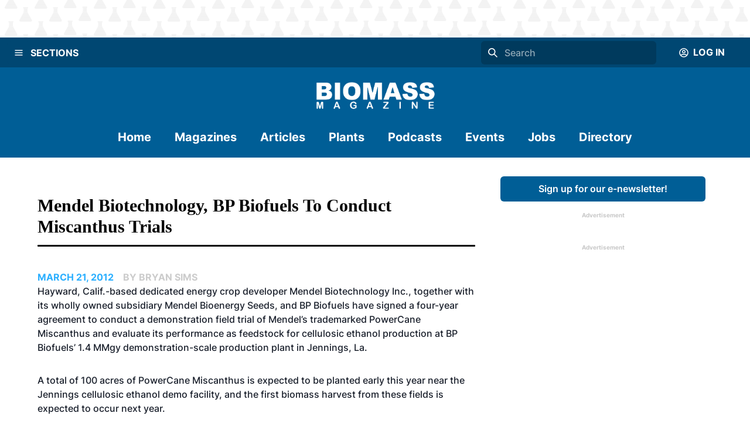

--- FILE ---
content_type: text/html; charset=utf-8
request_url: https://biomassmagazine.com/articles/mendel-biotechnology-bp-biofuels-to-conduct-miscanthus-trials-7676
body_size: 31921
content:
<!DOCTYPE html><html><head><meta charSet="utf-8"/><meta name="viewport" content="width=device-width"/><title>Mendel Biotechnology, BP Biofuels to conduct miscanthus trials | Biomass Magazine</title><meta name="description" content="Mendel Biotechnology, together with its wholly owned subsidiary Mendel Bioenergy Seeds, and BP Biofuels have signed a four-year agreement to conduct a demonstration field trial of Mendel&#x27;s trademarked PowerCane Miscanthus to evaluate as feedstock. "/><link rel="icon" href="/icons/favicon-1.ico"/><link rel="canonical" href="https://biomassmagazine.com//articles/mendel-biotechnology-bp-biofuels-to-conduct-miscanthus-trials-7676"/><meta property="og:url" content="https://biomassmagazine.com//articles/mendel-biotechnology-bp-biofuels-to-conduct-miscanthus-trials-7676"/><meta property="og:type" content="website"/><meta property="og:title" content="Mendel Biotechnology, BP Biofuels to conduct miscanthus trials | Biomass Magazine"/><meta property="og:description" content="Mendel Biotechnology, together with its wholly owned subsidiary Mendel Bioenergy Seeds, and BP Biofuels have signed a four-year agreement to conduct a demo"/><meta property="og:image" content="https://bbi-strapi.s3.us-east-2.amazonaws.com/Biomass_updated_Logo_8d3314e0ca.png"/><meta name="twitter:card" content="summary_large_image"/><meta property="twitter:domain" content="https://biomassmagazine.com/"/><meta property="twitter:url" content="https://biomassmagazine.com//articles/mendel-biotechnology-bp-biofuels-to-conduct-miscanthus-trials-7676"/><meta name="twitter:title" content="Mendel Biotechnology, BP Biofuels to conduct miscanthus trials | Biomass Magazine"/><meta name="twitter:description" content="Mendel Biotechnology, together with its wholly owned subsidiary Mendel Bioenergy Seeds, and BP Biofuels have signed a four-year agreement to conduct a demonstration field trial of Mendel&#x27;s trademarked PowerCane Miscanthus to evaluate as feedstock. "/><meta name="twitter:image" content="https://bbi-strapi.s3.us-east-2.amazonaws.com/Biomass_updated_Logo_8d3314e0ca.png"/><meta name="next-head-count" content="17"/><link data-next-font="" rel="preconnect" href="/" crossorigin="anonymous"/><link rel="preload" href="/_next/static/css/f73dad1d3021d36d.css" as="style"/><link rel="stylesheet" href="/_next/static/css/f73dad1d3021d36d.css" data-n-g=""/><noscript data-n-css=""></noscript><script defer="" nomodule="" src="/_next/static/chunks/polyfills-78c92fac7aa8fdd8.js"></script><script src="/_next/static/chunks/webpack-a3f8e9f8370d46a6.js" defer=""></script><script src="/_next/static/chunks/framework-34f2dcb38834e62c.js" defer=""></script><script src="/_next/static/chunks/main-032b9f1b805074db.js" defer=""></script><script src="/_next/static/chunks/pages/_app-39d3d43165e49479.js" defer=""></script><script src="/_next/static/chunks/d0447323-6e7fc41c350f5786.js" defer=""></script><script src="/_next/static/chunks/c7773329-531ecf06c725fed5.js" defer=""></script><script src="/_next/static/chunks/1bfc9850-81bc225fc4e99ade.js" defer=""></script><script src="/_next/static/chunks/252f366e-3bc14db31855c24e.js" defer=""></script><script src="/_next/static/chunks/9a1974b2-c44e071bd4beceb4.js" defer=""></script><script src="/_next/static/chunks/ae51ba48-a552ac16b39db3dd.js" defer=""></script><script src="/_next/static/chunks/8641-181c49231fe219c8.js" defer=""></script><script src="/_next/static/chunks/7396-ea8171a7320f65b3.js" defer=""></script><script src="/_next/static/chunks/4310-2ed7bd503952b291.js" defer=""></script><script src="/_next/static/chunks/4490-b8ae51cdbacc2e77.js" defer=""></script><script src="/_next/static/chunks/9653-480d1f4d80195d46.js" defer=""></script><script src="/_next/static/chunks/7754-ddbe1a669dae718d.js" defer=""></script><script src="/_next/static/chunks/7496-0e43ce3803a6ac8a.js" defer=""></script><script src="/_next/static/chunks/pages/articles/%5Bslug%5D-baaad97cd825a2f6.js" defer=""></script><script src="/_next/static/1PSaxSaToCzU1I4MM97ZP/_buildManifest.js" defer=""></script><script src="/_next/static/1PSaxSaToCzU1I4MM97ZP/_ssgManifest.js" defer=""></script></head><body><div id="__next"><style data-emotion="css-global 1mhsfe5">:host,:root,[data-theme]{--chakra-ring-inset:var(--chakra-empty,/*!*/ /*!*/);--chakra-ring-offset-width:0px;--chakra-ring-offset-color:#fff;--chakra-ring-color:rgba(66, 153, 225, 0.6);--chakra-ring-offset-shadow:0 0 #0000;--chakra-ring-shadow:0 0 #0000;--chakra-space-x-reverse:0;--chakra-space-y-reverse:0;--chakra-colors-transparent:transparent;--chakra-colors-current:currentColor;--chakra-colors-black:#000000;--chakra-colors-white:#FFFFFF;--chakra-colors-whiteAlpha-50:rgba(255, 255, 255, 0.04);--chakra-colors-whiteAlpha-100:rgba(255, 255, 255, 0.06);--chakra-colors-whiteAlpha-200:rgba(255, 255, 255, 0.08);--chakra-colors-whiteAlpha-300:rgba(255, 255, 255, 0.16);--chakra-colors-whiteAlpha-400:rgba(255, 255, 255, 0.24);--chakra-colors-whiteAlpha-500:rgba(255, 255, 255, 0.36);--chakra-colors-whiteAlpha-600:rgba(255, 255, 255, 0.48);--chakra-colors-whiteAlpha-700:rgba(255, 255, 255, 0.64);--chakra-colors-whiteAlpha-800:rgba(255, 255, 255, 0.80);--chakra-colors-whiteAlpha-900:rgba(255, 255, 255, 0.92);--chakra-colors-blackAlpha-50:rgba(0, 0, 0, 0.04);--chakra-colors-blackAlpha-100:rgba(0, 0, 0, 0.06);--chakra-colors-blackAlpha-200:rgba(0, 0, 0, 0.08);--chakra-colors-blackAlpha-300:rgba(0, 0, 0, 0.16);--chakra-colors-blackAlpha-400:rgba(0, 0, 0, 0.24);--chakra-colors-blackAlpha-500:rgba(0, 0, 0, 0.36);--chakra-colors-blackAlpha-600:rgba(0, 0, 0, 0.48);--chakra-colors-blackAlpha-700:rgba(0, 0, 0, 0.64);--chakra-colors-blackAlpha-800:rgba(0, 0, 0, 0.80);--chakra-colors-blackAlpha-900:rgba(0, 0, 0, 0.92);--chakra-colors-gray-50:#F7FAFC;--chakra-colors-gray-100:#EDF2F7;--chakra-colors-gray-200:#E2E8F0;--chakra-colors-gray-300:#CBD5E0;--chakra-colors-gray-400:#A0AEC0;--chakra-colors-gray-500:#718096;--chakra-colors-gray-600:#4A5568;--chakra-colors-gray-700:#2D3748;--chakra-colors-gray-800:#1A202C;--chakra-colors-gray-900:#171923;--chakra-colors-red-50:#FFF5F5;--chakra-colors-red-100:#FED7D7;--chakra-colors-red-200:#FEB2B2;--chakra-colors-red-300:#FC8181;--chakra-colors-red-400:#F56565;--chakra-colors-red-500:#E53E3E;--chakra-colors-red-600:#C53030;--chakra-colors-red-700:#9B2C2C;--chakra-colors-red-800:#822727;--chakra-colors-red-900:#63171B;--chakra-colors-orange-50:#FFFAF0;--chakra-colors-orange-100:#FEEBC8;--chakra-colors-orange-200:#FBD38D;--chakra-colors-orange-300:#F6AD55;--chakra-colors-orange-400:#ED8936;--chakra-colors-orange-500:#DD6B20;--chakra-colors-orange-600:#C05621;--chakra-colors-orange-700:#9C4221;--chakra-colors-orange-800:#7B341E;--chakra-colors-orange-900:#652B19;--chakra-colors-yellow-50:#FFFFF0;--chakra-colors-yellow-100:#FEFCBF;--chakra-colors-yellow-200:#FAF089;--chakra-colors-yellow-300:#F6E05E;--chakra-colors-yellow-400:#ECC94B;--chakra-colors-yellow-500:#D69E2E;--chakra-colors-yellow-600:#B7791F;--chakra-colors-yellow-700:#975A16;--chakra-colors-yellow-800:#744210;--chakra-colors-yellow-900:#5F370E;--chakra-colors-green-50:#F0FFF4;--chakra-colors-green-100:#C6F6D5;--chakra-colors-green-200:#9AE6B4;--chakra-colors-green-300:#68D391;--chakra-colors-green-400:#48BB78;--chakra-colors-green-500:#38A169;--chakra-colors-green-600:#2F855A;--chakra-colors-green-700:#276749;--chakra-colors-green-800:#22543D;--chakra-colors-green-900:#1C4532;--chakra-colors-teal-50:#E6FFFA;--chakra-colors-teal-100:#B2F5EA;--chakra-colors-teal-200:#81E6D9;--chakra-colors-teal-300:#4FD1C5;--chakra-colors-teal-400:#38B2AC;--chakra-colors-teal-500:#319795;--chakra-colors-teal-600:#2C7A7B;--chakra-colors-teal-700:#285E61;--chakra-colors-teal-800:#234E52;--chakra-colors-teal-900:#1D4044;--chakra-colors-blue-50:#ebf8ff;--chakra-colors-blue-100:#bee3f8;--chakra-colors-blue-200:#90cdf4;--chakra-colors-blue-300:#63b3ed;--chakra-colors-blue-400:#4299e1;--chakra-colors-blue-500:#3182ce;--chakra-colors-blue-600:#2b6cb0;--chakra-colors-blue-700:#2c5282;--chakra-colors-blue-800:#2a4365;--chakra-colors-blue-900:#1A365D;--chakra-colors-cyan-50:#EDFDFD;--chakra-colors-cyan-100:#C4F1F9;--chakra-colors-cyan-200:#9DECF9;--chakra-colors-cyan-300:#76E4F7;--chakra-colors-cyan-400:#0BC5EA;--chakra-colors-cyan-500:#00B5D8;--chakra-colors-cyan-600:#00A3C4;--chakra-colors-cyan-700:#0987A0;--chakra-colors-cyan-800:#086F83;--chakra-colors-cyan-900:#065666;--chakra-colors-purple-50:#FAF5FF;--chakra-colors-purple-100:#E9D8FD;--chakra-colors-purple-200:#D6BCFA;--chakra-colors-purple-300:#B794F4;--chakra-colors-purple-400:#9F7AEA;--chakra-colors-purple-500:#805AD5;--chakra-colors-purple-600:#6B46C1;--chakra-colors-purple-700:#553C9A;--chakra-colors-purple-800:#44337A;--chakra-colors-purple-900:#322659;--chakra-colors-pink-50:#FFF5F7;--chakra-colors-pink-100:#FED7E2;--chakra-colors-pink-200:#FBB6CE;--chakra-colors-pink-300:#F687B3;--chakra-colors-pink-400:#ED64A6;--chakra-colors-pink-500:#D53F8C;--chakra-colors-pink-600:#B83280;--chakra-colors-pink-700:#97266D;--chakra-colors-pink-800:#702459;--chakra-colors-pink-900:#521B41;--chakra-colors-linkedin-50:#E8F4F9;--chakra-colors-linkedin-100:#CFEDFB;--chakra-colors-linkedin-200:#9BDAF3;--chakra-colors-linkedin-300:#68C7EC;--chakra-colors-linkedin-400:#34B3E4;--chakra-colors-linkedin-500:#00A0DC;--chakra-colors-linkedin-600:#008CC9;--chakra-colors-linkedin-700:#0077B5;--chakra-colors-linkedin-800:#005E93;--chakra-colors-linkedin-900:#004471;--chakra-colors-facebook-50:#E8F4F9;--chakra-colors-facebook-100:#D9DEE9;--chakra-colors-facebook-200:#B7C2DA;--chakra-colors-facebook-300:#6482C0;--chakra-colors-facebook-400:#4267B2;--chakra-colors-facebook-500:#385898;--chakra-colors-facebook-600:#314E89;--chakra-colors-facebook-700:#29487D;--chakra-colors-facebook-800:#223B67;--chakra-colors-facebook-900:#1E355B;--chakra-colors-messenger-50:#D0E6FF;--chakra-colors-messenger-100:#B9DAFF;--chakra-colors-messenger-200:#A2CDFF;--chakra-colors-messenger-300:#7AB8FF;--chakra-colors-messenger-400:#2E90FF;--chakra-colors-messenger-500:#0078FF;--chakra-colors-messenger-600:#0063D1;--chakra-colors-messenger-700:#0052AC;--chakra-colors-messenger-800:#003C7E;--chakra-colors-messenger-900:#002C5C;--chakra-colors-whatsapp-50:#dffeec;--chakra-colors-whatsapp-100:#b9f5d0;--chakra-colors-whatsapp-200:#90edb3;--chakra-colors-whatsapp-300:#65e495;--chakra-colors-whatsapp-400:#3cdd78;--chakra-colors-whatsapp-500:#22c35e;--chakra-colors-whatsapp-600:#179848;--chakra-colors-whatsapp-700:#0c6c33;--chakra-colors-whatsapp-800:#01421c;--chakra-colors-whatsapp-900:#001803;--chakra-colors-twitter-50:#E5F4FD;--chakra-colors-twitter-100:#C8E9FB;--chakra-colors-twitter-200:#A8DCFA;--chakra-colors-twitter-300:#83CDF7;--chakra-colors-twitter-400:#57BBF5;--chakra-colors-twitter-500:#1DA1F2;--chakra-colors-twitter-600:#1A94DA;--chakra-colors-twitter-700:#1681BF;--chakra-colors-twitter-800:#136B9E;--chakra-colors-twitter-900:#0D4D71;--chakra-colors-telegram-50:#E3F2F9;--chakra-colors-telegram-100:#C5E4F3;--chakra-colors-telegram-200:#A2D4EC;--chakra-colors-telegram-300:#7AC1E4;--chakra-colors-telegram-400:#47A9DA;--chakra-colors-telegram-500:#0088CC;--chakra-colors-telegram-600:#007AB8;--chakra-colors-telegram-700:#006BA1;--chakra-colors-telegram-800:#005885;--chakra-colors-telegram-900:#003F5E;--chakra-colors-brandPrimaryDark:#004772;--chakra-colors-brandPrimary:#005E96;--chakra-colors-brandPrimaryLight:#CCCCCC;--chakra-colors-brandSecondary:#2DB0FF;--chakra-colors-brandSecondaryLight:#B4B4B4;--chakra-colors-brandBlack:#000000;--chakra-colors-brandWhite:#F1F1F1;--chakra-colors-brandDanger:#A94F44;--chakra-borders-none:0;--chakra-borders-1px:1px solid;--chakra-borders-2px:2px solid;--chakra-borders-4px:4px solid;--chakra-borders-8px:8px solid;--chakra-fonts-heading:'Georgia',serif;--chakra-fonts-body:'Inter',sans-serif;--chakra-fonts-mono:SFMono-Regular,Menlo,Monaco,Consolas,"Liberation Mono","Courier New",monospace;--chakra-fontSizes-3xs:0.45rem;--chakra-fontSizes-2xs:0.625rem;--chakra-fontSizes-xs:0.75rem;--chakra-fontSizes-sm:0.875rem;--chakra-fontSizes-md:1rem;--chakra-fontSizes-lg:1.125rem;--chakra-fontSizes-xl:1.25rem;--chakra-fontSizes-2xl:1.5rem;--chakra-fontSizes-3xl:1.875rem;--chakra-fontSizes-4xl:2.25rem;--chakra-fontSizes-5xl:3rem;--chakra-fontSizes-6xl:3.75rem;--chakra-fontSizes-7xl:4.5rem;--chakra-fontSizes-8xl:6rem;--chakra-fontSizes-9xl:8rem;--chakra-fontWeights-hairline:100;--chakra-fontWeights-thin:200;--chakra-fontWeights-light:300;--chakra-fontWeights-normal:400;--chakra-fontWeights-medium:500;--chakra-fontWeights-semibold:600;--chakra-fontWeights-bold:700;--chakra-fontWeights-extrabold:800;--chakra-fontWeights-black:900;--chakra-letterSpacings-tighter:-0.05em;--chakra-letterSpacings-tight:-0.025em;--chakra-letterSpacings-normal:0;--chakra-letterSpacings-wide:0.025em;--chakra-letterSpacings-wider:0.05em;--chakra-letterSpacings-widest:0.1em;--chakra-lineHeights-3:.75rem;--chakra-lineHeights-4:1rem;--chakra-lineHeights-5:1.25rem;--chakra-lineHeights-6:1.5rem;--chakra-lineHeights-7:1.75rem;--chakra-lineHeights-8:2rem;--chakra-lineHeights-9:2.25rem;--chakra-lineHeights-10:2.5rem;--chakra-lineHeights-normal:normal;--chakra-lineHeights-none:1;--chakra-lineHeights-shorter:1.25;--chakra-lineHeights-short:1.375;--chakra-lineHeights-base:1.5;--chakra-lineHeights-tall:1.625;--chakra-lineHeights-taller:2;--chakra-radii-none:0;--chakra-radii-sm:0.125rem;--chakra-radii-base:0.25rem;--chakra-radii-md:0.375rem;--chakra-radii-lg:0.5rem;--chakra-radii-xl:0.75rem;--chakra-radii-2xl:1rem;--chakra-radii-3xl:1.5rem;--chakra-radii-full:9999px;--chakra-space-1:0.25rem;--chakra-space-2:0.5rem;--chakra-space-3:0.75rem;--chakra-space-4:1rem;--chakra-space-5:1.25rem;--chakra-space-6:1.5rem;--chakra-space-7:1.75rem;--chakra-space-8:2rem;--chakra-space-9:2.25rem;--chakra-space-10:2.5rem;--chakra-space-12:3rem;--chakra-space-14:3.5rem;--chakra-space-16:4rem;--chakra-space-20:5rem;--chakra-space-24:6rem;--chakra-space-28:7rem;--chakra-space-32:8rem;--chakra-space-36:9rem;--chakra-space-40:10rem;--chakra-space-44:11rem;--chakra-space-48:12rem;--chakra-space-52:13rem;--chakra-space-56:14rem;--chakra-space-60:15rem;--chakra-space-64:16rem;--chakra-space-72:18rem;--chakra-space-80:20rem;--chakra-space-96:24rem;--chakra-space-px:1px;--chakra-space-0-5:0.125rem;--chakra-space-1-5:0.375rem;--chakra-space-2-5:0.625rem;--chakra-space-3-5:0.875rem;--chakra-shadows-xs:0 0 0 1px rgba(0, 0, 0, 0.05);--chakra-shadows-sm:0 1px 2px 0 rgba(0, 0, 0, 0.05);--chakra-shadows-base:0 1px 3px 0 rgba(0, 0, 0, 0.1),0 1px 2px 0 rgba(0, 0, 0, 0.06);--chakra-shadows-md:0 4px 6px -1px rgba(0, 0, 0, 0.1),0 2px 4px -1px rgba(0, 0, 0, 0.06);--chakra-shadows-lg:0 10px 15px -3px rgba(0, 0, 0, 0.1),0 4px 6px -2px rgba(0, 0, 0, 0.05);--chakra-shadows-xl:0 20px 25px -5px rgba(0, 0, 0, 0.1),0 10px 10px -5px rgba(0, 0, 0, 0.04);--chakra-shadows-2xl:0 25px 50px -12px rgba(0, 0, 0, 0.25);--chakra-shadows-outline:0 0 0 3px rgba(66, 153, 225, 0.6);--chakra-shadows-inner:inset 0 2px 4px 0 rgba(0,0,0,0.06);--chakra-shadows-none:none;--chakra-shadows-dark-lg:rgba(0, 0, 0, 0.1) 0px 0px 0px 1px,rgba(0, 0, 0, 0.2) 0px 5px 10px,rgba(0, 0, 0, 0.4) 0px 15px 40px;--chakra-sizes-1:0.25rem;--chakra-sizes-2:0.5rem;--chakra-sizes-3:0.75rem;--chakra-sizes-4:1rem;--chakra-sizes-5:1.25rem;--chakra-sizes-6:1.5rem;--chakra-sizes-7:1.75rem;--chakra-sizes-8:2rem;--chakra-sizes-9:2.25rem;--chakra-sizes-10:2.5rem;--chakra-sizes-12:3rem;--chakra-sizes-14:3.5rem;--chakra-sizes-16:4rem;--chakra-sizes-20:5rem;--chakra-sizes-24:6rem;--chakra-sizes-28:7rem;--chakra-sizes-32:8rem;--chakra-sizes-36:9rem;--chakra-sizes-40:10rem;--chakra-sizes-44:11rem;--chakra-sizes-48:12rem;--chakra-sizes-52:13rem;--chakra-sizes-56:14rem;--chakra-sizes-60:15rem;--chakra-sizes-64:16rem;--chakra-sizes-72:18rem;--chakra-sizes-80:20rem;--chakra-sizes-96:24rem;--chakra-sizes-px:1px;--chakra-sizes-0-5:0.125rem;--chakra-sizes-1-5:0.375rem;--chakra-sizes-2-5:0.625rem;--chakra-sizes-3-5:0.875rem;--chakra-sizes-max:max-content;--chakra-sizes-min:min-content;--chakra-sizes-full:100%;--chakra-sizes-3xs:14rem;--chakra-sizes-2xs:16rem;--chakra-sizes-xs:20rem;--chakra-sizes-sm:24rem;--chakra-sizes-md:28rem;--chakra-sizes-lg:32rem;--chakra-sizes-xl:36rem;--chakra-sizes-2xl:42rem;--chakra-sizes-3xl:48rem;--chakra-sizes-4xl:56rem;--chakra-sizes-5xl:64rem;--chakra-sizes-6xl:72rem;--chakra-sizes-7xl:80rem;--chakra-sizes-8xl:90rem;--chakra-sizes-prose:60ch;--chakra-sizes-container-sm:640px;--chakra-sizes-container-md:768px;--chakra-sizes-container-lg:1024px;--chakra-sizes-container-xl:1280px;--chakra-zIndices-hide:-1;--chakra-zIndices-auto:auto;--chakra-zIndices-base:0;--chakra-zIndices-docked:10;--chakra-zIndices-dropdown:1000;--chakra-zIndices-sticky:1100;--chakra-zIndices-banner:1200;--chakra-zIndices-overlay:1300;--chakra-zIndices-modal:1400;--chakra-zIndices-popover:1500;--chakra-zIndices-skipLink:1600;--chakra-zIndices-toast:1700;--chakra-zIndices-tooltip:1800;--chakra-transition-property-common:background-color,border-color,color,fill,stroke,opacity,box-shadow,transform;--chakra-transition-property-colors:background-color,border-color,color,fill,stroke;--chakra-transition-property-dimensions:width,height;--chakra-transition-property-position:left,right,top,bottom;--chakra-transition-property-background:background-color,background-image,background-position;--chakra-transition-easing-ease-in:cubic-bezier(0.4, 0, 1, 1);--chakra-transition-easing-ease-out:cubic-bezier(0, 0, 0.2, 1);--chakra-transition-easing-ease-in-out:cubic-bezier(0.4, 0, 0.2, 1);--chakra-transition-duration-ultra-fast:50ms;--chakra-transition-duration-faster:100ms;--chakra-transition-duration-fast:150ms;--chakra-transition-duration-normal:200ms;--chakra-transition-duration-slow:300ms;--chakra-transition-duration-slower:400ms;--chakra-transition-duration-ultra-slow:500ms;--chakra-blur-none:0;--chakra-blur-sm:4px;--chakra-blur-base:8px;--chakra-blur-md:12px;--chakra-blur-lg:16px;--chakra-blur-xl:24px;--chakra-blur-2xl:40px;--chakra-blur-3xl:64px;}.chakra-ui-light :host:not([data-theme]),.chakra-ui-light :root:not([data-theme]),.chakra-ui-light [data-theme]:not([data-theme]),[data-theme=light] :host:not([data-theme]),[data-theme=light] :root:not([data-theme]),[data-theme=light] [data-theme]:not([data-theme]),:host[data-theme=light],:root[data-theme=light],[data-theme][data-theme=light]{--chakra-colors-chakra-body-text:var(--chakra-colors-gray-800);--chakra-colors-chakra-body-bg:var(--chakra-colors-white);--chakra-colors-chakra-border-color:var(--chakra-colors-gray-200);--chakra-colors-chakra-placeholder-color:var(--chakra-colors-gray-500);}.chakra-ui-dark :host:not([data-theme]),.chakra-ui-dark :root:not([data-theme]),.chakra-ui-dark [data-theme]:not([data-theme]),[data-theme=dark] :host:not([data-theme]),[data-theme=dark] :root:not([data-theme]),[data-theme=dark] [data-theme]:not([data-theme]),:host[data-theme=dark],:root[data-theme=dark],[data-theme][data-theme=dark]{--chakra-colors-chakra-body-text:var(--chakra-colors-whiteAlpha-900);--chakra-colors-chakra-body-bg:var(--chakra-colors-gray-800);--chakra-colors-chakra-border-color:var(--chakra-colors-whiteAlpha-300);--chakra-colors-chakra-placeholder-color:var(--chakra-colors-whiteAlpha-400);}</style><style data-emotion="css-global 1trp09g">html{line-height:1.5;-webkit-text-size-adjust:100%;font-family:system-ui,sans-serif;-webkit-font-smoothing:antialiased;text-rendering:optimizeLegibility;-moz-osx-font-smoothing:grayscale;touch-action:manipulation;}body{position:relative;min-height:100%;font-feature-settings:'kern';}*,*::before,*::after{border-width:0;border-style:solid;box-sizing:border-box;}main{display:block;}hr{border-top-width:1px;box-sizing:content-box;height:0;overflow:visible;}pre,code,kbd,samp{font-family:SFMono-Regular,Menlo,Monaco,Consolas,monospace;font-size:1em;}a{background-color:transparent;color:inherit;-webkit-text-decoration:inherit;text-decoration:inherit;}abbr[title]{border-bottom:none;-webkit-text-decoration:underline;text-decoration:underline;-webkit-text-decoration:underline dotted;-webkit-text-decoration:underline dotted;text-decoration:underline dotted;}b,strong{font-weight:bold;}small{font-size:80%;}sub,sup{font-size:75%;line-height:0;position:relative;vertical-align:baseline;}sub{bottom:-0.25em;}sup{top:-0.5em;}img{border-style:none;}button,input,optgroup,select,textarea{font-family:inherit;font-size:100%;line-height:1.15;margin:0;}button,input{overflow:visible;}button,select{text-transform:none;}button::-moz-focus-inner,[type="button"]::-moz-focus-inner,[type="reset"]::-moz-focus-inner,[type="submit"]::-moz-focus-inner{border-style:none;padding:0;}fieldset{padding:0.35em 0.75em 0.625em;}legend{box-sizing:border-box;color:inherit;display:table;max-width:100%;padding:0;white-space:normal;}progress{vertical-align:baseline;}textarea{overflow:auto;}[type="checkbox"],[type="radio"]{box-sizing:border-box;padding:0;}[type="number"]::-webkit-inner-spin-button,[type="number"]::-webkit-outer-spin-button{-webkit-appearance:none!important;}input[type="number"]{-moz-appearance:textfield;}[type="search"]{-webkit-appearance:textfield;outline-offset:-2px;}[type="search"]::-webkit-search-decoration{-webkit-appearance:none!important;}::-webkit-file-upload-button{-webkit-appearance:button;font:inherit;}details{display:block;}summary{display:-webkit-box;display:-webkit-list-item;display:-ms-list-itembox;display:list-item;}template{display:none;}[hidden]{display:none!important;}body,blockquote,dl,dd,h1,h2,h3,h4,h5,h6,hr,figure,p,pre{margin:0;}button{background:transparent;padding:0;}fieldset{margin:0;padding:0;}ol,ul{margin:0;padding:0;}textarea{resize:vertical;}button,[role="button"]{cursor:pointer;}button::-moz-focus-inner{border:0!important;}table{border-collapse:collapse;}h1,h2,h3,h4,h5,h6{font-size:inherit;font-weight:inherit;}button,input,optgroup,select,textarea{padding:0;line-height:inherit;color:inherit;}img,svg,video,canvas,audio,iframe,embed,object{display:block;}img,video{max-width:100%;height:auto;}[data-js-focus-visible] :focus:not([data-focus-visible-added]):not([data-focus-visible-disabled]){outline:none;box-shadow:none;}select::-ms-expand{display:none;}:root{--chakra-vh:100vh;}@supports (height: -webkit-fill-available){:root{--chakra-vh:-webkit-fill-available;}}@supports (height: -moz-fill-available){:root{--chakra-vh:-moz-fill-available;}}@supports (height: 100lvh){:root{--chakra-vh:100lvh;}}</style><style data-emotion="css-global 1wxmm51">body{font-family:var(--chakra-fonts-body);color:var(--chakra-colors-chakra-body-text);background:var(--chakra-colors-chakra-body-bg);transition-property:background-color;transition-duration:var(--chakra-transition-duration-normal);line-height:var(--chakra-lineHeights-base);}*::-webkit-input-placeholder{color:var(--chakra-colors-chakra-placeholder-color);}*::-moz-placeholder{color:var(--chakra-colors-chakra-placeholder-color);}*:-ms-input-placeholder{color:var(--chakra-colors-chakra-placeholder-color);}*::placeholder{color:var(--chakra-colors-chakra-placeholder-color);}*,*::before,::after{border-color:var(--chakra-colors-chakra-border-color);word-wrap:break-word;}</style><style data-emotion="css 1fupcc0">.css-1fupcc0{background:#F5F5F5;display:-webkit-box;display:-webkit-flex;display:-ms-flexbox;display:flex;-webkit-flex-direction:column;-ms-flex-direction:column;flex-direction:column;min-height:100vh;}</style><div class="css-1fupcc0"><noscript><iframe src="https://www.googletagmanager.com/ns.html?id=GTM-PHS5CWH" height="0" width="0" style="display:none;visibility:hidden"></iframe></noscript><style data-emotion="css qkcz7a">.css-qkcz7a{display:-webkit-box;display:-webkit-flex;display:-ms-flexbox;display:flex;-webkit-align-items:center;-webkit-box-align:center;-ms-flex-align:center;align-items:center;-webkit-flex-direction:column;-ms-flex-direction:column;flex-direction:column;color:var(--chakra-colors-white);width:100%;z-index:10;margin-bottom:120px;}.css-qkcz7a>*:not(style)~*:not(style){margin-top:0px;-webkit-margin-end:0px;margin-inline-end:0px;margin-bottom:0px;-webkit-margin-start:0px;margin-inline-start:0px;}@media screen and (min-width: 30em){.css-qkcz7a{margin-bottom:0px;}}</style><div class="chakra-stack css-qkcz7a"><style data-emotion="css hh9enk">.css-hh9enk{display:-webkit-box;display:-webkit-flex;display:-ms-flexbox;display:flex;-webkit-align-items:center;-webkit-box-align:center;-ms-flex-align:center;align-items:center;-webkit-box-pack:center;-ms-flex-pack:center;-webkit-justify-content:center;justify-content:center;max-height:300px;max-width:100%;width:100%;padding:var(--chakra-space-8);background-image:url(/header-backdrops/backdrop-1.svg);background-color:var(--chakra-colors-white);}</style><div class="css-hh9enk"><style data-emotion="css 1im6jc3">.css-1im6jc3{max-height:250px;max-width:970px;overflow:hidden;}</style><div class="css-1im6jc3"><ins data-revive-zoneid="17154" data-revive-id="727bec5e09208690b050ccfc6a45d384"></ins></div></div><style data-emotion="css 6lpjhk">.css-6lpjhk{display:-webkit-box;display:-webkit-flex;display:-ms-flexbox;display:flex;-webkit-align-items:center;-webkit-box-align:center;-ms-flex-align:center;align-items:center;-webkit-padding-start:var(--chakra-space-3);padding-inline-start:var(--chakra-space-3);-webkit-padding-end:var(--chakra-space-3);padding-inline-end:var(--chakra-space-3);padding-top:var(--chakra-space-1);padding-bottom:var(--chakra-space-1);width:100%;z-index:100;background:var(--chakra-colors-brandPrimaryDark);gap:8px;}</style><div class="css-6lpjhk"><style data-emotion="css 1li2hb6">.css-1li2hb6{display:-webkit-inline-box;display:-webkit-inline-flex;display:-ms-inline-flexbox;display:inline-flex;-webkit-appearance:none;-moz-appearance:none;-ms-appearance:none;appearance:none;-webkit-align-items:center;-webkit-box-align:center;-ms-flex-align:center;align-items:center;-webkit-box-pack:center;-ms-flex-pack:center;-webkit-justify-content:center;justify-content:center;-webkit-user-select:none;-moz-user-select:none;-ms-user-select:none;user-select:none;position:relative;white-space:pre-wrap;vertical-align:middle;outline:2px solid transparent;outline-offset:2px;line-height:1.2;border-radius:var(--chakra-radii-md);font-weight:var(--chakra-fontWeights-semibold);transition-property:var(--chakra-transition-property-common);transition-duration:var(--chakra-transition-duration-normal);height:auto;min-width:var(--chakra-sizes-10);font-size:var(--chakra-fontSizes-md);-webkit-padding-start:var(--chakra-space-4);padding-inline-start:var(--chakra-space-4);-webkit-padding-end:var(--chakra-space-4);padding-inline-end:var(--chakra-space-4);padding:0px;background:var(--chakra-colors-brandPrimaryDark);color:var(--chakra-colors-white);width:-webkit-fit-content;width:-moz-fit-content;width:fit-content;max-width:-webkit-fit-content;max-width:-moz-fit-content;max-width:fit-content;padding-top:var(--chakra-space-3);padding-bottom:var(--chakra-space-3);}.css-1li2hb6:focus-visible,.css-1li2hb6[data-focus-visible]{box-shadow:var(--chakra-shadows-outline);}.css-1li2hb6:disabled,.css-1li2hb6[disabled],.css-1li2hb6[aria-disabled=true],.css-1li2hb6[data-disabled]{opacity:0.4;cursor:not-allowed;box-shadow:var(--chakra-shadows-none);}.css-1li2hb6:hover,.css-1li2hb6[data-hover]{background:#00000050;}.css-1li2hb6:hover:disabled,.css-1li2hb6[data-hover]:disabled,.css-1li2hb6:hover[disabled],.css-1li2hb6[data-hover][disabled],.css-1li2hb6:hover[aria-disabled=true],.css-1li2hb6[data-hover][aria-disabled=true],.css-1li2hb6:hover[data-disabled],.css-1li2hb6[data-hover][data-disabled]{background:initial;}</style><button type="button" class="chakra-button css-1li2hb6" aria-label="Menu"><style data-emotion="css onkibi">.css-onkibi{width:1em;height:1em;display:inline-block;line-height:1em;-webkit-flex-shrink:0;-ms-flex-negative:0;flex-shrink:0;color:currentColor;vertical-align:middle;}</style><svg viewBox="0 0 24 24" focusable="false" class="chakra-icon css-onkibi" aria-hidden="true"><path fill="currentColor" d="M 3 5 A 1.0001 1.0001 0 1 0 3 7 L 21 7 A 1.0001 1.0001 0 1 0 21 5 L 3 5 z M 3 11 A 1.0001 1.0001 0 1 0 3 13 L 21 13 A 1.0001 1.0001 0 1 0 21 11 L 3 11 z M 3 17 A 1.0001 1.0001 0 1 0 3 19 L 21 19 A 1.0001 1.0001 0 1 0 21 17 L 3 17 z"></path></svg></button><style data-emotion="css cosgki">.css-cosgki{font-size:16px;font-weight:var(--chakra-fontWeights-bold);}</style><p class="chakra-text css-cosgki">SECTIONS</p><style data-emotion="css 17xejub">.css-17xejub{-webkit-flex:1;-ms-flex:1;flex:1;justify-self:stretch;-webkit-align-self:stretch;-ms-flex-item-align:stretch;align-self:stretch;}</style><div class="css-17xejub"></div><style data-emotion="css 84zodg">.css-84zodg{display:-webkit-box;display:-webkit-flex;display:-ms-flexbox;display:flex;-webkit-align-items:center;-webkit-box-align:center;-ms-flex-align:center;align-items:center;-webkit-flex-direction:row;-ms-flex-direction:row;flex-direction:row;}.css-84zodg>*:not(style)~*:not(style){margin-top:0px;-webkit-margin-end:0px;margin-inline-end:0px;margin-bottom:0px;-webkit-margin-start:0.5rem;margin-inline-start:0.5rem;}</style><div class="chakra-stack css-84zodg"><form><style data-emotion="css 4302v8">.css-4302v8{width:100%;display:-webkit-box;display:-webkit-flex;display:-ms-flexbox;display:flex;position:relative;}</style><div class="chakra-input__group css-4302v8"><style data-emotion="css 19ey4ca">.css-19ey4ca{left:0;width:var(--chakra-sizes-10);height:var(--chakra-sizes-10);font-size:var(--chakra-fontSizes-md);display:-webkit-box;display:-webkit-flex;display:-ms-flexbox;display:flex;-webkit-align-items:center;-webkit-box-align:center;-ms-flex-align:center;align-items:center;-webkit-box-pack:center;-ms-flex-pack:center;-webkit-justify-content:center;justify-content:center;position:absolute;top:0px;z-index:2;cursor:pointer;}</style><div class="chakra-input__left-element css-19ey4ca"><svg viewBox="0 0 24 24" focusable="false" class="chakra-icon css-onkibi"><path fill="currentColor" d="M23.384,21.619,16.855,15.09a9.284,9.284,0,1,0-1.768,1.768l6.529,6.529a1.266,1.266,0,0,0,1.768,0A1.251,1.251,0,0,0,23.384,21.619ZM2.75,9.5a6.75,6.75,0,1,1,6.75,6.75A6.758,6.758,0,0,1,2.75,9.5Z"></path></svg></div><style data-emotion="css 13a50dt">.css-13a50dt{width:100%;min-width:10ch;outline:2px solid transparent;outline-offset:2px;position:relative;-webkit-appearance:none;-moz-appearance:none;-ms-appearance:none;appearance:none;transition-property:var(--chakra-transition-property-common);transition-duration:var(--chakra-transition-duration-normal);font-size:var(--chakra-fontSizes-md);-webkit-padding-start:var(--chakra-space-10);padding-inline-start:var(--chakra-space-10);-webkit-padding-end:var(--chakra-space-4);padding-inline-end:var(--chakra-space-4);height:var(--chakra-sizes-10);border-radius:var(--chakra-radii-md);border:var(--chakra-borders-none);border-color:inherit;background:#00000030;max-width:50ch;}.css-13a50dt:disabled,.css-13a50dt[disabled],.css-13a50dt[aria-disabled=true],.css-13a50dt[data-disabled]{opacity:0.4;cursor:not-allowed;}.css-13a50dt:hover,.css-13a50dt[data-hover]{border-color:var(--chakra-colors-gray-300);}.css-13a50dt[aria-readonly=true],.css-13a50dt[readonly],.css-13a50dt[data-readonly]{box-shadow:var(--chakra-shadows-none)!important;-webkit-user-select:all;-moz-user-select:all;-ms-user-select:all;user-select:all;}.css-13a50dt[aria-invalid=true],.css-13a50dt[data-invalid]{border-color:#E53E3E;box-shadow:0 0 0 1px #E53E3E;}.css-13a50dt:focus-visible,.css-13a50dt[data-focus-visible]{z-index:1;border-color:#3182ce;box-shadow:0 0 0 1px #3182ce;}.css-13a50dt::-webkit-input-placeholder{color:var(--chakra-colors-brandWhite);opacity:.6;}.css-13a50dt::-moz-placeholder{color:var(--chakra-colors-brandWhite);opacity:.6;}.css-13a50dt:-ms-input-placeholder{color:var(--chakra-colors-brandWhite);opacity:.6;}.css-13a50dt::placeholder{color:var(--chakra-colors-brandWhite);opacity:.6;}</style><input placeholder="Search" class="chakra-input css-13a50dt" value=""/></div></form><style data-emotion="css spn4bz">.css-spn4bz{transition-property:var(--chakra-transition-property-common);transition-duration:var(--chakra-transition-duration-fast);transition-timing-function:var(--chakra-transition-easing-ease-out);cursor:pointer;-webkit-text-decoration:none;text-decoration:none;outline:2px solid transparent;outline-offset:2px;color:inherit;}.css-spn4bz:hover,.css-spn4bz[data-hover]{-webkit-text-decoration:underline;text-decoration:underline;}.css-spn4bz:focus-visible,.css-spn4bz[data-focus-visible]{box-shadow:var(--chakra-shadows-outline);}</style><a class="chakra-link css-spn4bz" href="/login"><style data-emotion="css c9kmr4">.css-c9kmr4{display:-webkit-inline-box;display:-webkit-inline-flex;display:-ms-inline-flexbox;display:inline-flex;-webkit-appearance:none;-moz-appearance:none;-ms-appearance:none;appearance:none;-webkit-align-items:center;-webkit-box-align:center;-ms-flex-align:center;align-items:center;-webkit-box-pack:center;-ms-flex-pack:center;-webkit-justify-content:center;justify-content:center;-webkit-user-select:none;-moz-user-select:none;-ms-user-select:none;user-select:none;position:relative;white-space:pre-wrap;vertical-align:middle;outline:2px solid transparent;outline-offset:2px;line-height:1.2;border-radius:var(--chakra-radii-md);font-weight:var(--chakra-fontWeights-semibold);transition-property:var(--chakra-transition-property-common);transition-duration:var(--chakra-transition-duration-normal);height:auto;min-width:var(--chakra-sizes-10);font-size:var(--chakra-fontSizes-md);-webkit-padding-start:var(--chakra-space-6);padding-inline-start:var(--chakra-space-6);-webkit-padding-end:var(--chakra-space-6);padding-inline-end:var(--chakra-space-6);padding:8px 16px;background:var(--chakra-colors-brandPrimaryDark);color:var(--chakra-colors-white);width:-webkit-fit-content;width:-moz-fit-content;width:fit-content;}.css-c9kmr4:focus-visible,.css-c9kmr4[data-focus-visible]{box-shadow:var(--chakra-shadows-outline);}.css-c9kmr4:disabled,.css-c9kmr4[disabled],.css-c9kmr4[aria-disabled=true],.css-c9kmr4[data-disabled]{opacity:0.4;cursor:not-allowed;box-shadow:var(--chakra-shadows-none);}.css-c9kmr4:hover,.css-c9kmr4[data-hover]{background:#00000050;}.css-c9kmr4:hover:disabled,.css-c9kmr4[data-hover]:disabled,.css-c9kmr4:hover[disabled],.css-c9kmr4[data-hover][disabled],.css-c9kmr4:hover[aria-disabled=true],.css-c9kmr4[data-hover][aria-disabled=true],.css-c9kmr4:hover[data-disabled],.css-c9kmr4[data-hover][data-disabled]{background:initial;}@media screen and (min-width: 30em){.css-c9kmr4{padding:12px 31px;}}</style><button type="button" class="chakra-button css-c9kmr4"><style data-emotion="css 1wh2kri">.css-1wh2kri{display:-webkit-inline-box;display:-webkit-inline-flex;display:-ms-inline-flexbox;display:inline-flex;-webkit-align-self:center;-ms-flex-item-align:center;align-self:center;-webkit-flex-shrink:0;-ms-flex-negative:0;flex-shrink:0;-webkit-margin-end:0.5rem;margin-inline-end:0.5rem;}</style><span class="chakra-button__icon css-1wh2kri"><svg stroke="currentColor" fill="currentColor" stroke-width="0" viewBox="0 0 496 512" aria-hidden="true" focusable="false" height="1em" width="1em" xmlns="http://www.w3.org/2000/svg"><path d="M248 104c-53 0-96 43-96 96s43 96 96 96 96-43 96-96-43-96-96-96zm0 144c-26.5 0-48-21.5-48-48s21.5-48 48-48 48 21.5 48 48-21.5 48-48 48zm0-240C111 8 0 119 0 256s111 248 248 248 248-111 248-248S385 8 248 8zm0 448c-49.7 0-95.1-18.3-130.1-48.4 14.9-23 40.4-38.6 69.6-39.5 20.8 6.4 40.6 9.6 60.5 9.6s39.7-3.1 60.5-9.6c29.2 1 54.7 16.5 69.6 39.5-35 30.1-80.4 48.4-130.1 48.4zm162.7-84.1c-24.4-31.4-62.1-51.9-105.1-51.9-10.2 0-26 9.6-57.6 9.6-31.5 0-47.4-9.6-57.6-9.6-42.9 0-80.6 20.5-105.1 51.9C61.9 339.2 48 299.2 48 256c0-110.3 89.7-200 200-200s200 89.7 200 200c0 43.2-13.9 83.2-37.3 115.9z"></path></svg></span><p class="chakra-text css-cosgki">LOG IN</p></button></a></div></div><style data-emotion="css bq2p51">.css-bq2p51{background:var(--chakra-colors-brandPrimary);width:100%;z-index:10;}</style><div class="css-bq2p51"><a class="chakra-link css-spn4bz" href="/"><style data-emotion="css qp6g80">.css-qp6g80{-webkit-margin-start:auto;margin-inline-start:auto;-webkit-margin-end:auto;margin-inline-end:auto;margin-top:var(--chakra-space-5);margin-bottom:var(--chakra-space-5);-webkit-transition:ease all .35s;transition:ease all .35s;height:56px;}</style><img src="https://bbi-strapi.s3.us-east-2.amazonaws.com/Biomass_updated_Logo_8d3314e0ca.png" class="chakra-image css-qp6g80"/></a><div class="css-0"><style data-emotion="css 1cm89bs">.css-1cm89bs{display:-webkit-box;display:-webkit-flex;display:-ms-flexbox;display:flex;-webkit-align-items:center;-webkit-box-align:center;-ms-flex-align:center;align-items:center;-webkit-box-pack:center;-ms-flex-pack:center;-webkit-justify-content:center;justify-content:center;-webkit-flex-direction:row;-ms-flex-direction:row;flex-direction:row;-webkit-box-flex-wrap:wrap;-webkit-flex-wrap:wrap;-ms-flex-wrap:wrap;flex-wrap:wrap;padding-top:var(--chakra-space-2);margin-top:var(--chakra-space-3);color:var(--chakra-colors-white);}.css-1cm89bs>*:not(style)~*:not(style){margin-top:0px;-webkit-margin-end:0px;margin-inline-end:0px;margin-bottom:0px;-webkit-margin-start:var(--chakra-space-6);margin-inline-start:var(--chakra-space-6);}@media screen and (min-width: 62em){.css-1cm89bs>*:not(style)~*:not(style){-webkit-margin-start:var(--chakra-space-10);margin-inline-start:var(--chakra-space-10);}}</style><div class="chakra-stack css-1cm89bs"><style data-emotion="css diq41e">.css-diq41e{transition-property:var(--chakra-transition-property-common);transition-duration:var(--chakra-transition-duration-fast);transition-timing-function:var(--chakra-transition-easing-ease-out);cursor:pointer;-webkit-text-decoration:none;text-decoration:none;outline:2px solid transparent;outline-offset:2px;color:inherit;font-weight:var(--chakra-fontWeights-bold);padding-bottom:var(--chakra-space-5);font-size:20px;text-align:center;}.css-diq41e:hover,.css-diq41e[data-hover]{-webkit-text-decoration:underline;text-decoration:underline;text-decoration-thickness:2px;text-underline-position:under;}.css-diq41e:focus-visible,.css-diq41e[data-focus-visible]{box-shadow:var(--chakra-shadows-outline);}@media screen and (min-width: 62em){.css-diq41e{text-align:initial;}}</style><a class="chakra-link css-diq41e" href="/">Home</a><style data-emotion="css 1yboxq1">.css-1yboxq1{position:relative;padding-bottom:var(--chakra-space-5);}</style><div class="css-1yboxq1"><a class="chakra-link css-diq41e" href="/magazine">Magazines</a></div><a class="chakra-link css-diq41e" href="/tag/all/1">Articles</a><div class="css-1yboxq1"><a class="chakra-link css-diq41e" href="/plants/list/pellet-mill">Plants</a></div><a class="chakra-link css-diq41e" href="/podcast">Podcasts</a><div class="css-1yboxq1"><a class="chakra-link css-diq41e" href="/events/conferences">Events</a></div><a class="chakra-link css-diq41e" href="/jobs">Jobs</a><div class="css-1yboxq1"><a class="chakra-link css-diq41e" href="/directory/categories">Directory</a></div></div><div class="chakra-collapse" style="overflow:hidden;display:none;opacity:0;height:0px"><style data-emotion="css twknk1">.css-twknk1{display:-webkit-box;display:-webkit-flex;display:-ms-flexbox;display:flex;-webkit-align-items:center;-webkit-box-align:center;-ms-flex-align:center;align-items:center;-webkit-box-pack:center;-ms-flex-pack:center;-webkit-justify-content:center;justify-content:center;background:var(--chakra-colors-brandPrimaryDark);padding-top:var(--chakra-space-8);-webkit-padding-start:var(--chakra-space-8);padding-inline-start:var(--chakra-space-8);-webkit-padding-end:var(--chakra-space-8);padding-inline-end:var(--chakra-space-8);padding-bottom:var(--chakra-space-4);gap:var(--chakra-space-8);-webkit-box-flex-wrap:wrap;-webkit-flex-wrap:wrap;-ms-flex-wrap:wrap;flex-wrap:wrap;width:100vw;}</style><div class="css-twknk1"><a class="chakra-link css-diq41e" href="/tag/advanced-biofuels/1">Advanced Biofuels</a><a class="chakra-link css-diq41e" href="/tag/tag-12/1">Biocarbon</a><a class="chakra-link css-diq41e" href="/tag/tag-2/1">Biochar</a><a class="chakra-link css-diq41e" href="/tag/biogas/1">Biogas</a><a class="chakra-link css-diq41e" href="/tag/business/1">Business</a><a class="chakra-link css-diq41e" href="/tag/carbon-capture/1">Carbon Capture</a><a class="chakra-link css-diq41e" href="/tag/cellulosic-advanced/1">Cellulosic/Advanced </a><a class="chakra-link css-diq41e" href="/tag/chemicals/1">Chemicals</a><a class="chakra-link css-diq41e" href="/tag/coproducts/1">Coproducts</a><a class="chakra-link css-diq41e" href="/tag/tag-11/1">Data</a><a class="chakra-link css-diq41e" href="/tag/tag-13/1">Equipment</a><a class="chakra-link css-diq41e" href="/tag/feedstocks/1">Feedstocks</a><a class="chakra-link css-diq41e" href="/tag/tag-1/1">Hydrogen </a><a class="chakra-link css-diq41e" href="/tag/international/1">International</a><a class="chakra-link css-diq41e" href="/tag/tag-15/1">Marine Biofuel</a><a class="chakra-link css-diq41e" href="/tag/markets/1">Markets</a><a class="chakra-link css-diq41e" href="/tag/tag-14/1">Material Handling</a><a class="chakra-link css-diq41e" href="/tag/tag-10/1">MSW</a><a class="chakra-link css-diq41e" href="/tag/operations/1">Operations</a><a class="chakra-link css-diq41e" href="/tag/pellets/1">Pellets</a><a class="chakra-link css-diq41e" href="/tag/policy/1">Policy</a><a class="chakra-link css-diq41e" href="/tag/policy-and-regulation/1">Policy &amp; Regulation</a><a class="chakra-link css-diq41e" href="/tag/power/1">Power</a><a class="chakra-link css-diq41e" href="/tag/production/1">Production</a><a class="chakra-link css-diq41e" href="/tag/tag-8/1">Renewable Diesel</a><a class="chakra-link css-diq41e" href="/tag/research/1">Research</a><a class="chakra-link css-diq41e" href="/tag/tag-9/1">RNG</a><a class="chakra-link css-diq41e" href="/tag/sustainable-aviation-fuels/1">Sustainable Aviation Fuels</a><a class="chakra-link css-diq41e" href="/tag/thermal/1">Thermal</a><a class="chakra-link css-diq41e" href="/tag/uk/1">UK</a><a class="chakra-link css-diq41e" href="/tag/use/1">Use</a></div></div></div></div><style data-emotion="css 8pa9ya">.css-8pa9ya{position:fixed;-webkit-transition:ease all .15s;transition:ease all .15s;top:calc(var(--chakra-space-24) * -1);width:100%;z-index:10;}</style><div class="css-8pa9ya"><style data-emotion="css 1l28ol4">.css-1l28ol4{position:relative;-webkit-transition:ease all .15s;transition:ease all .15s;top:inherit;width:100%;}</style><div class="css-1l28ol4"><style data-emotion="css zc0i05">.css-zc0i05{display:grid;grid-template-columns:repeat(3, minmax(0, 1fr));-webkit-padding-start:var(--chakra-space-3);padding-inline-start:var(--chakra-space-3);-webkit-padding-end:var(--chakra-space-3);padding-inline-end:var(--chakra-space-3);width:100%;background:var(--chakra-colors-brandPrimaryDark);-webkit-align-items:center;-webkit-box-align:center;-ms-flex-align:center;align-items:center;}</style><div class="css-zc0i05"><style data-emotion="css 15276gc">.css-15276gc{display:-webkit-inline-box;display:-webkit-inline-flex;display:-ms-inline-flexbox;display:inline-flex;-webkit-appearance:none;-moz-appearance:none;-ms-appearance:none;appearance:none;-webkit-align-items:center;-webkit-box-align:center;-ms-flex-align:center;align-items:center;-webkit-box-pack:center;-ms-flex-pack:center;-webkit-justify-content:center;justify-content:center;-webkit-user-select:none;-moz-user-select:none;-ms-user-select:none;user-select:none;position:relative;white-space:pre-wrap;vertical-align:middle;outline:2px solid transparent;outline-offset:2px;line-height:1.2;border-radius:40px;font-weight:var(--chakra-fontWeights-bold);transition-property:var(--chakra-transition-property-common);transition-duration:var(--chakra-transition-duration-normal);height:auto;min-width:var(--chakra-sizes-12);font-size:18px;-webkit-padding-start:var(--chakra-space-6);padding-inline-start:var(--chakra-space-6);-webkit-padding-end:var(--chakra-space-6);padding-inline-end:var(--chakra-space-6);padding:0px;background:var(--chakra-colors-brandPrimaryDark);color:var(--chakra-colors-white);width:-webkit-fit-content;width:-moz-fit-content;width:fit-content;max-width:-webkit-fit-content;max-width:-moz-fit-content;max-width:fit-content;padding-top:var(--chakra-space-3);padding-bottom:var(--chakra-space-3);}@media screen and (min-width: 30em){.css-15276gc{font-size:22px;}}@media screen and (min-width: 62em){.css-15276gc{border-radius:20px;}}.css-15276gc:focus-visible,.css-15276gc[data-focus-visible]{box-shadow:var(--chakra-shadows-outline);}.css-15276gc:disabled,.css-15276gc[disabled],.css-15276gc[aria-disabled=true],.css-15276gc[data-disabled]{opacity:0.4;cursor:not-allowed;box-shadow:var(--chakra-shadows-none);}.css-15276gc:hover,.css-15276gc[data-hover]{background:#00000050;}.css-15276gc:hover:disabled,.css-15276gc[data-hover]:disabled,.css-15276gc:hover[disabled],.css-15276gc[data-hover][disabled],.css-15276gc:hover[aria-disabled=true],.css-15276gc[data-hover][aria-disabled=true],.css-15276gc:hover[data-disabled],.css-15276gc[data-hover][data-disabled]{background:initial;}</style><button type="button" class="chakra-button css-15276gc" aria-label="Menu"><svg viewBox="0 0 24 24" focusable="false" class="chakra-icon css-onkibi" aria-hidden="true"><path fill="currentColor" d="M 3 5 A 1.0001 1.0001 0 1 0 3 7 L 21 7 A 1.0001 1.0001 0 1 0 21 5 L 3 5 z M 3 11 A 1.0001 1.0001 0 1 0 3 13 L 21 13 A 1.0001 1.0001 0 1 0 21 11 L 3 11 z M 3 17 A 1.0001 1.0001 0 1 0 3 19 L 21 19 A 1.0001 1.0001 0 1 0 21 17 L 3 17 z"></path></svg></button><a class="chakra-link css-spn4bz" href="/"><style data-emotion="css v43n08">.css-v43n08{-webkit-margin-start:auto;margin-inline-start:auto;-webkit-margin-end:auto;margin-inline-end:auto;margin-top:var(--chakra-space-5);margin-bottom:var(--chakra-space-5);height:var(--chakra-sizes-6);}</style><img src="https://bbi-strapi.s3.us-east-2.amazonaws.com/Biomass_updated_Logo_8d3314e0ca.png" class="chakra-image css-v43n08"/></a></div></div></div></div><style data-emotion="css 1hkl5xg">.css-1hkl5xg{display:grid;grid-gap:var(--chakra-space-8);grid-template-columns:1fr;background:var(--chakra-colors-white);max-width:1300px;margin-top:0px;width:100%;min-height:100%;margin:0 auto;padding-top:0!important;padding:var(--chakra-space-8);padding-bottom:0px;gap:var(--chakra-space-8);z-index:0;list-style-position:inside;}@media screen and (min-width: 62em){.css-1hkl5xg{grid-template-columns:2fr 1fr;padding:var(--chakra-space-16);padding-bottom:var(--chakra-space-16);}}@media screen and (min-width: 96em){.css-1hkl5xg{max-width:1520px;}}</style><div class="css-1hkl5xg"><style data-emotion="css 1vkap3">.css-1vkap3{padding-top:var(--chakra-space-16);z-index:5;background-color:var(--chakra-colors-white);margin-bottom:100vh;min-height:100vh;}@media screen and (min-width: 48em){.css-1vkap3{margin-bottom:0px;min-height:0px;}}</style><div class="css-1vkap3"><style data-emotion="css 1jcc1l1">.css-1jcc1l1{width:100%;grid-column:1/-1;position:relative;margin-bottom:var(--chakra-space-10);padding-top:0px;}</style><div class="css-1jcc1l1"><style data-emotion="css rvrtuz">.css-rvrtuz{position:absolute;bottom:0px;left:0px;right:0px;height:3px;border-radius:3px;background-color:lightgrey;}</style><div class="css-rvrtuz"></div><style data-emotion="css 6jnydr">.css-6jnydr{font-family:var(--chakra-fonts-heading);font-weight:var(--chakra-fontWeights-bold);font-size:var(--chakra-fontSizes-2xl);line-height:1.33;width:-webkit-fit-content;width:-moz-fit-content;width:fit-content;position:relative;padding-bottom:var(--chakra-space-4);color:var(--chakra-colors-brandBlack);text-transform:capitalize;}@media screen and (min-width: 48em){.css-6jnydr{font-size:var(--chakra-fontSizes-3xl);line-height:1.2;}}</style><h2 class="chakra-heading css-6jnydr">Mendel Biotechnology, BP Biofuels to conduct miscanthus trials<style data-emotion="css 7jxktu">.css-7jxktu{position:absolute;bottom:0px;left:0px;right:0px;height:3px;border-radius:3px;background-color:var(--chakra-colors-brandBlack);}</style><div class="css-7jxktu"></div></h2></div><style data-emotion="css a9v878">.css-a9v878{display:-webkit-box;display:-webkit-flex;display:-ms-flexbox;display:flex;-webkit-align-items:center;-webkit-box-align:center;-ms-flex-align:center;align-items:center;-webkit-flex-direction:row;-ms-flex-direction:row;flex-direction:row;}.css-a9v878>*:not(style)~*:not(style){margin-top:0px;-webkit-margin-end:0px;margin-inline-end:0px;margin-bottom:0px;-webkit-margin-start:var(--chakra-space-4);margin-inline-start:var(--chakra-space-4);}</style><div class="chakra-stack css-a9v878"><style data-emotion="css ah2sm7">.css-ah2sm7{font-size:16px;font-weight:var(--chakra-fontWeights-bold);color:var(--chakra-colors-brandSecondary);text-transform:uppercase;}</style><p class="chakra-text css-ah2sm7">March 21, 2012</p><style data-emotion="css 6v0htw">.css-6v0htw{font-size:16px;font-weight:var(--chakra-fontWeights-bold);color:var(--chakra-colors-brandPrimaryLight);text-transform:uppercase;}</style><p class="chakra-text css-6v0htw">BY Bryan Sims</p></div><style data-emotion="css 1ijbxy6">.css-1ijbxy6{background-color:var(--chakra-colors-white);}</style><div class="content css-1ijbxy6"></div><style data-emotion="css kvcg4e">.css-kvcg4e{background-color:var(--chakra-colors-white);padding-top:var(--chakra-space-5);padding-bottom:var(--chakra-space-5);}</style><div class="css-kvcg4e"><style data-emotion="css aqp50e">.css-aqp50e{display:-webkit-box;display:-webkit-flex;display:-ms-flexbox;display:flex;-webkit-align-items:center;-webkit-box-align:center;-ms-flex-align:center;align-items:center;-webkit-box-pack:space-around;-ms-flex-pack:space-around;-webkit-justify-content:space-around;justify-content:space-around;-webkit-flex-direction:row;-ms-flex-direction:row;flex-direction:row;}.css-aqp50e>*:not(style)~*:not(style){margin-top:0px;-webkit-margin-end:0px;margin-inline-end:0px;margin-bottom:0px;-webkit-margin-start:0.5rem;margin-inline-start:0.5rem;}</style><div class="chakra-stack css-aqp50e"><style data-emotion="css 1jxjhsf">.css-1jxjhsf{display:-webkit-box;display:-webkit-flex;display:-ms-flexbox;display:flex;-webkit-align-items:center;-webkit-box-align:center;-ms-flex-align:center;align-items:center;-webkit-box-pack:center;-ms-flex-pack:center;-webkit-justify-content:center;justify-content:center;-webkit-flex-direction:column;-ms-flex-direction:column;flex-direction:column;}.css-1jxjhsf>*:not(style)~*:not(style){margin-top:0.5rem;-webkit-margin-end:0px;margin-inline-end:0px;margin-bottom:0px;-webkit-margin-start:0px;margin-inline-start:0px;}</style><div class="chakra-stack css-1jxjhsf"><style data-emotion="css 1f2yc1">.css-1f2yc1{font-size:10px;font-weight:var(--chakra-fontWeights-bold);color:#C9C9C9;}</style><p class="chakra-text css-1f2yc1">Advertisement</p><style data-emotion="css 6f68b5">.css-6f68b5{display:-webkit-box;display:-webkit-flex;display:-ms-flexbox;display:flex;-webkit-align-items:center;-webkit-box-align:center;-ms-flex-align:center;align-items:center;-webkit-box-pack:center;-ms-flex-pack:center;-webkit-justify-content:center;justify-content:center;padding:15px;border-radius:10px;background-color:#C9C9C9;max-height:280px;max-width:330px;}</style><div class="css-6f68b5"><ins data-revive-zoneid="17155" data-revive-block="1" data-revive-id="727bec5e09208690b050ccfc6a45d384"></ins></div></div></div></div><div class="content css-1ijbxy6"></div><div class="css-kvcg4e"><div class="chakra-stack css-aqp50e"><div class="chakra-stack css-1jxjhsf"><p class="chakra-text css-1f2yc1">Advertisement</p><div class="css-6f68b5"><ins data-revive-zoneid="17155" data-revive-block="1" data-revive-id="727bec5e09208690b050ccfc6a45d384"></ins></div></div></div></div><style data-emotion="css 1o3myoa">.css-1o3myoa{background-color:var(--chakra-colors-white);margin-top:0px;margin-bottom:0px;}</style><div class="css-1o3myoa"><div class="css-1jcc1l1"><div class="css-rvrtuz"></div><h2 class="chakra-heading css-6jnydr">Related Stories<div class="css-7jxktu"></div></h2></div><style data-emotion="css 1lp32oh">.css-1lp32oh{padding-bottom:var(--chakra-space-8);}</style><div class="css-1lp32oh"><style data-emotion="css 77b7ej">.css-77b7ej{display:-webkit-box;display:-webkit-flex;display:-ms-flexbox;display:flex;-webkit-align-items:flex-start;-webkit-box-align:flex-start;-ms-flex-align:flex-start;align-items:flex-start;-webkit-flex-direction:column;-ms-flex-direction:column;flex-direction:column;margin-bottom:var(--chakra-space-2);}.css-77b7ej>*:not(style)~*:not(style){margin-top:0.5rem;-webkit-margin-end:0px;margin-inline-end:0px;margin-bottom:0px;-webkit-margin-start:0px;margin-inline-start:0px;}</style><div class="chakra-stack css-77b7ej"><a class="chakra-link css-spn4bz" href="/articles/epa-2325-billion-rins-generated-in-2025"><style data-emotion="css 12a8352">.css-12a8352{font-family:var(--chakra-fonts-heading);font-weight:var(--chakra-fontWeights-bold);font-size:var(--chakra-fontSizes-2xl);line-height:1.33;color:var(--chakra-colors-brandBlack);margin-top:0px;margin-bottom:0px;}@media screen and (min-width: 48em){.css-12a8352{line-height:1.2;}}</style><h2 class="chakra-heading css-12a8352">EPA: 23.25 billion RINs generated in 2025</h2></a><style data-emotion="css f5d03j">.css-f5d03j{display:-webkit-box;display:-webkit-flex;display:-ms-flexbox;display:flex;-webkit-align-items:center;-webkit-box-align:center;-ms-flex-align:center;align-items:center;-webkit-flex-direction:row;-ms-flex-direction:row;flex-direction:row;width:100%;gap:var(--chakra-space-2);}.css-f5d03j>*:not(style)~*:not(style){margin-top:0px;-webkit-margin-end:0px;margin-inline-end:0px;margin-bottom:0px;-webkit-margin-start:0.5rem;margin-inline-start:0.5rem;}</style><div class="chakra-stack css-f5d03j"><a class="chakra-link css-spn4bz" href="/articles/epa-2325-billion-rins-generated-in-2025"><style data-emotion="css abdt0n">.css-abdt0n{position:relative;min-width:60px;max-width:60px;}.css-abdt0n>*:not(style){overflow:hidden;position:absolute;top:0px;right:0px;bottom:0px;left:0px;display:-webkit-box;display:-webkit-flex;display:-ms-flexbox;display:flex;-webkit-box-pack:center;-ms-flex-pack:center;-webkit-justify-content:center;justify-content:center;-webkit-align-items:center;-webkit-box-align:center;-ms-flex-align:center;align-items:center;width:100%;height:100%;}.css-abdt0n>img,.css-abdt0n>video{object-fit:cover;}.css-abdt0n::before{height:0px;content:"";display:block;padding-bottom:100%;}</style><div class="chakra-aspect-ratio css-abdt0n"><img alt="Article image" loading="lazy" width="60" height="60" decoding="async" data-nimg="1" style="color:transparent;border-radius:8px;object-fit:cover;box-shadow:0 3px 6px #00000029" srcSet="/_next/image?url=https%3A%2F%2Fbbi-strapi.s3.us-east-2.amazonaws.com%2Farchived%2Fbiomassmagazine%2Fposts%2Fweb%2F2017%2F09%2FRINsNewSquare_15061041834836.jpg&amp;w=64&amp;q=75 1x, /_next/image?url=https%3A%2F%2Fbbi-strapi.s3.us-east-2.amazonaws.com%2Farchived%2Fbiomassmagazine%2Fposts%2Fweb%2F2017%2F09%2FRINsNewSquare_15061041834836.jpg&amp;w=128&amp;q=75 2x" src="/_next/image?url=https%3A%2F%2Fbbi-strapi.s3.us-east-2.amazonaws.com%2Farchived%2Fbiomassmagazine%2Fposts%2Fweb%2F2017%2F09%2FRINsNewSquare_15061041834836.jpg&amp;w=128&amp;q=75"/></div></a><style data-emotion="css 1h4ws66">.css-1h4ws66{display:-webkit-box;display:-webkit-flex;display:-ms-flexbox;display:flex;-webkit-align-items:flex-start;-webkit-box-align:flex-start;-ms-flex-align:flex-start;align-items:flex-start;-webkit-flex-direction:column;-ms-flex-direction:column;flex-direction:column;}.css-1h4ws66>*:not(style)~*:not(style){margin-top:0.5rem;-webkit-margin-end:0px;margin-inline-end:0px;margin-bottom:0px;-webkit-margin-start:0px;margin-inline-start:0px;}</style><div class="chakra-stack css-1h4ws66"><p class="chakra-text css-6v0htw"><a class="chakra-link css-spn4bz" href="/author/3752">By Erin Krueger</a></p><style data-emotion="css 12um199">.css-12um199{font-size:14px;font-weight:var(--chakra-fontWeights-bold);color:var(--chakra-colors-brandSecondaryLight);line-height:1;}</style><p class="chakra-text css-12um199">January 16, 2026</p><style data-emotion="css 12rqktw">.css-12rqktw{display:-webkit-box;-webkit-align-items:center;-webkit-box-align:center;-ms-flex-align:center;align-items:center;-webkit-flex-direction:row;-ms-flex-direction:row;flex-direction:row;-webkit-box-flex-wrap:wrap;-webkit-flex-wrap:wrap;-ms-flex-wrap:wrap;flex-wrap:wrap;overflow:hidden;text-overflow:ellipsis;-webkit-box-orient:vertical;-webkit-line-clamp:var(--chakra-line-clamp);--chakra-line-clamp:1;padding-right:var(--chakra-space-4);}.css-12rqktw>*:not(style)~*:not(style){margin-top:0px;-webkit-margin-end:0px;margin-inline-end:0px;margin-bottom:0px;-webkit-margin-start:0.5rem;margin-inline-start:0.5rem;}</style><div class="chakra-stack css-12rqktw"><style data-emotion="css 15zuw4l">.css-15zuw4l{transition-property:var(--chakra-transition-property-common);transition-duration:var(--chakra-transition-duration-fast);transition-timing-function:var(--chakra-transition-easing-ease-out);cursor:pointer;-webkit-text-decoration:underline;text-decoration:underline;outline:2px solid transparent;outline-offset:2px;color:var(--chakra-colors-brandSecondary);font-weight:700;text-transform:uppercase;font-size:0.9em;margin-left:0!important;}.css-15zuw4l:hover,.css-15zuw4l[data-hover]{-webkit-text-decoration:underline;text-decoration:underline;}.css-15zuw4l:focus-visible,.css-15zuw4l[data-focus-visible]{box-shadow:var(--chakra-shadows-outline);}</style><a class="chakra-link css-15zuw4l" href="/articles/mendel-biotechnology-bp-biofuels-to-conduct-miscanthus-trials-7676#">Business</a> <a class="chakra-link css-15zuw4l" href="/articles/mendel-biotechnology-bp-biofuels-to-conduct-miscanthus-trials-7676#">Advanced Biofuels</a> <a class="chakra-link css-15zuw4l" href="/articles/mendel-biotechnology-bp-biofuels-to-conduct-miscanthus-trials-7676#">Cellulosic/Advanced </a> <a class="chakra-link css-15zuw4l" href="/articles/mendel-biotechnology-bp-biofuels-to-conduct-miscanthus-trials-7676#">Biogas</a> </div></div></div></div><style data-emotion="css 6xix1i">.css-6xix1i{font-size:16px;}</style><p class="chakra-text css-6xix1i">The U.S. EPA on Jan. 15 released data showing nearly 23.25 billion renewable identification numbers (RINs) were generated under the Renewable Fuel Standard in 2025, down more than 8% when compared to 2024. <!-- --> </p><style data-emotion="css bnnz7e">.css-bnnz7e{font-size:16px;color:var(--chakra-colors-brandSecondaryLight);font-weight:700;}</style><p class="chakra-text css-bnnz7e"><a class="chakra-link css-spn4bz" href="/articles/epa-2325-billion-rins-generated-in-2025">Read More</a></p></div><div class="css-1lp32oh"><div class="chakra-stack css-77b7ej"><a class="chakra-link css-spn4bz" href="/articles/repsol-surpasses-1500-service-stations-in-spain-and-portugal-offering-100-renewable-nexa-diesel"><h2 class="chakra-heading css-12a8352">Repsol surpasses 1,500 service stations in Spain and Portugal offering 100% renewable Nexa Diesel</h2></a><div class="chakra-stack css-f5d03j"><a class="chakra-link css-spn4bz" href="/articles/repsol-surpasses-1500-service-stations-in-spain-and-portugal-offering-100-renewable-nexa-diesel"><div class="chakra-aspect-ratio css-abdt0n"><img alt="Article image" loading="lazy" width="60" height="60" decoding="async" data-nimg="1" style="color:transparent;border-radius:8px;object-fit:cover;box-shadow:0 3px 6px #00000029" srcSet="/_next/image?url=https%3A%2F%2Fbbi-strapi.s3.us-east-2.amazonaws.com%2FRepsol_Jan26_71a20cbc1a.jpg&amp;w=64&amp;q=75 1x, /_next/image?url=https%3A%2F%2Fbbi-strapi.s3.us-east-2.amazonaws.com%2FRepsol_Jan26_71a20cbc1a.jpg&amp;w=128&amp;q=75 2x" src="/_next/image?url=https%3A%2F%2Fbbi-strapi.s3.us-east-2.amazonaws.com%2FRepsol_Jan26_71a20cbc1a.jpg&amp;w=128&amp;q=75"/></div></a><div class="chakra-stack css-1h4ws66"><p class="chakra-text css-6v0htw">By Repsol</p><p class="chakra-text css-12um199">January 09, 2026</p><div class="chakra-stack css-12rqktw"><a class="chakra-link css-15zuw4l" href="/articles/mendel-biotechnology-bp-biofuels-to-conduct-miscanthus-trials-7676#">Advanced Biofuels</a> <a class="chakra-link css-15zuw4l" href="/articles/mendel-biotechnology-bp-biofuels-to-conduct-miscanthus-trials-7676#">Business</a> </div></div></div></div><p class="chakra-text css-6xix1i">Repsol has reached a new milestone in its strategy to decarbonize transport by surpassing 1,500 service stations – 1,429 in Spain and 71 in Portugal – supplying Nexa Diesel made from 100% renewables. <!-- --> </p><p class="chakra-text css-bnnz7e"><a class="chakra-link css-spn4bz" href="/articles/repsol-surpasses-1500-service-stations-in-spain-and-portugal-offering-100-renewable-nexa-diesel">Read More</a></p></div><div class="css-1lp32oh"><div class="chakra-stack css-77b7ej"><a class="chakra-link css-spn4bz" href="/articles/house-passes-appropriations-package-with-bioenergy-provisions"><h2 class="chakra-heading css-12a8352">House passes appropriations package with bioenergy provisions</h2></a><div class="chakra-stack css-f5d03j"><a class="chakra-link css-spn4bz" href="/articles/house-passes-appropriations-package-with-bioenergy-provisions"><div class="chakra-aspect-ratio css-abdt0n"><img alt="Article image" loading="lazy" width="60" height="60" decoding="async" data-nimg="1" style="color:transparent;border-radius:8px;object-fit:cover;box-shadow:0 3px 6px #00000029" srcSet="/_next/image?url=https%3A%2F%2Fbbi-strapi.s3.us-east-2.amazonaws.com%2FCapitol_e07bf43261.jpg&amp;w=64&amp;q=75 1x, /_next/image?url=https%3A%2F%2Fbbi-strapi.s3.us-east-2.amazonaws.com%2FCapitol_e07bf43261.jpg&amp;w=128&amp;q=75 2x" src="/_next/image?url=https%3A%2F%2Fbbi-strapi.s3.us-east-2.amazonaws.com%2FCapitol_e07bf43261.jpg&amp;w=128&amp;q=75"/></div></a><div class="chakra-stack css-1h4ws66"><p class="chakra-text css-6v0htw"><a class="chakra-link css-spn4bz" href="/author/3752">By Erin Krueger</a></p><p class="chakra-text css-12um199">January 09, 2026</p><div class="chakra-stack css-12rqktw"><a class="chakra-link css-15zuw4l" href="/articles/mendel-biotechnology-bp-biofuels-to-conduct-miscanthus-trials-7676#">Policy</a> <a class="chakra-link css-15zuw4l" href="/articles/mendel-biotechnology-bp-biofuels-to-conduct-miscanthus-trials-7676#">Sustainable Aviation Fuels</a> <a class="chakra-link css-15zuw4l" href="/articles/mendel-biotechnology-bp-biofuels-to-conduct-miscanthus-trials-7676#">Thermal</a> <a class="chakra-link css-15zuw4l" href="/articles/mendel-biotechnology-bp-biofuels-to-conduct-miscanthus-trials-7676#">Advanced Biofuels</a> <a class="chakra-link css-15zuw4l" href="/articles/mendel-biotechnology-bp-biofuels-to-conduct-miscanthus-trials-7676#">Biogas</a> </div></div></div></div><p class="chakra-text css-6xix1i">The U.S. House of Representatives on Jan. 8 voted 397 to 28 in favor of an appropriations package that includes language on biomass energy and sustainability. Reports accompanying the legislation include guidance on SREs and SAF. <!-- --> </p><p class="chakra-text css-bnnz7e"><a class="chakra-link css-spn4bz" href="/articles/house-passes-appropriations-package-with-bioenergy-provisions">Read More</a></p></div><div class="css-1lp32oh"><div class="chakra-stack css-77b7ej"><a class="chakra-link css-spn4bz" href="/articles/eia-us-biofuel-production-capacity-unchanged-in-october"><h2 class="chakra-heading css-12a8352">EIA: US biofuel production capacity unchanged in October</h2></a><div class="chakra-stack css-f5d03j"><a class="chakra-link css-spn4bz" href="/articles/eia-us-biofuel-production-capacity-unchanged-in-october"><div class="chakra-aspect-ratio css-abdt0n"><img alt="Article image" loading="lazy" width="60" height="60" decoding="async" data-nimg="1" style="color:transparent;border-radius:8px;object-fit:cover;box-shadow:0 3px 6px #00000029" srcSet="/_next/image?url=https%3A%2F%2Fbbi-strapi.s3.us-east-2.amazonaws.com%2Farchived%2Fbiomassmagazine%2Fposts%2Fweb%2F2019%2F07%2FEIALogo2_15621049006199.jpg&amp;w=64&amp;q=75 1x, /_next/image?url=https%3A%2F%2Fbbi-strapi.s3.us-east-2.amazonaws.com%2Farchived%2Fbiomassmagazine%2Fposts%2Fweb%2F2019%2F07%2FEIALogo2_15621049006199.jpg&amp;w=128&amp;q=75 2x" src="/_next/image?url=https%3A%2F%2Fbbi-strapi.s3.us-east-2.amazonaws.com%2Farchived%2Fbiomassmagazine%2Fposts%2Fweb%2F2019%2F07%2FEIALogo2_15621049006199.jpg&amp;w=128&amp;q=75"/></div></a><div class="chakra-stack css-1h4ws66"><p class="chakra-text css-6v0htw"><a class="chakra-link css-spn4bz" href="/author/3752">By Erin Krueger</a></p><p class="chakra-text css-12um199">January 09, 2026</p><div class="chakra-stack css-12rqktw"><a class="chakra-link css-15zuw4l" href="/articles/mendel-biotechnology-bp-biofuels-to-conduct-miscanthus-trials-7676#">Advanced Biofuels</a> <a class="chakra-link css-15zuw4l" href="/articles/mendel-biotechnology-bp-biofuels-to-conduct-miscanthus-trials-7676#">Business</a> </div></div></div></div><p class="chakra-text css-6xix1i">Total operable U.S. biofuels capacity was at 25.297 billion gallons per year in October, unchanged from the previous month and up nearly 2% when compared to October 2024, according to data released by the U.S. EIA on Dec. 31. <!-- --> </p><p class="chakra-text css-bnnz7e"><a class="chakra-link css-spn4bz" href="/articles/eia-us-biofuel-production-capacity-unchanged-in-october">Read More</a></p></div><div class="css-1lp32oh"><div class="chakra-stack css-77b7ej"><a class="chakra-link css-spn4bz" href="/articles/agenda-released-for-19th-annual-international-biomass-conference-expo"><h2 class="chakra-heading css-12a8352">Agenda released for 19th Annual International Biomass Conference &amp; Expo</h2></a><div class="chakra-stack css-f5d03j"><a class="chakra-link css-spn4bz" href="/articles/agenda-released-for-19th-annual-international-biomass-conference-expo"><div class="chakra-aspect-ratio css-abdt0n"><img alt="Article image" loading="lazy" width="60" height="60" decoding="async" data-nimg="1" style="color:transparent;border-radius:8px;object-fit:cover;box-shadow:0 3px 6px #00000029" srcSet="/_next/image?url=https%3A%2F%2Fbbi-strapi.s3.us-east-2.amazonaws.com%2FIBCE_Agenda2026_c279e4f6d1.jpg&amp;w=64&amp;q=75 1x, /_next/image?url=https%3A%2F%2Fbbi-strapi.s3.us-east-2.amazonaws.com%2FIBCE_Agenda2026_c279e4f6d1.jpg&amp;w=128&amp;q=75 2x" src="/_next/image?url=https%3A%2F%2Fbbi-strapi.s3.us-east-2.amazonaws.com%2FIBCE_Agenda2026_c279e4f6d1.jpg&amp;w=128&amp;q=75"/></div></a><div class="chakra-stack css-1h4ws66"><p class="chakra-text css-6v0htw">By BBI International</p><p class="chakra-text css-12um199">January 09, 2026</p><div class="chakra-stack css-12rqktw"><a class="chakra-link css-15zuw4l" href="/articles/mendel-biotechnology-bp-biofuels-to-conduct-miscanthus-trials-7676#">Business</a> <a class="chakra-link css-15zuw4l" href="/articles/mendel-biotechnology-bp-biofuels-to-conduct-miscanthus-trials-7676#">Policy</a> <a class="chakra-link css-15zuw4l" href="/articles/mendel-biotechnology-bp-biofuels-to-conduct-miscanthus-trials-7676#">Advanced Biofuels</a> <a class="chakra-link css-15zuw4l" href="/articles/mendel-biotechnology-bp-biofuels-to-conduct-miscanthus-trials-7676#">Biochar</a> <a class="chakra-link css-15zuw4l" href="/articles/mendel-biotechnology-bp-biofuels-to-conduct-miscanthus-trials-7676#">Pellets</a> <a class="chakra-link css-15zuw4l" href="/articles/mendel-biotechnology-bp-biofuels-to-conduct-miscanthus-trials-7676#">Power</a> <a class="chakra-link css-15zuw4l" href="/articles/mendel-biotechnology-bp-biofuels-to-conduct-miscanthus-trials-7676#">Thermal</a> <a class="chakra-link css-15zuw4l" href="/articles/mendel-biotechnology-bp-biofuels-to-conduct-miscanthus-trials-7676#">Biogas</a> <a class="chakra-link css-15zuw4l" href="/articles/mendel-biotechnology-bp-biofuels-to-conduct-miscanthus-trials-7676#">Sustainable Aviation Fuels</a> </div></div></div></div><p class="chakra-text css-6xix1i">Biomass Magazine has released the agenda for the 19th Annual International Biomass Conference &amp; Expo, scheduled for March 31-April 2, 2026, at the Gaylord Opryland Resort &amp; Convention Center in Nashville, Tennessee. <!-- --> </p><p class="chakra-text css-bnnz7e"><a class="chakra-link css-spn4bz" href="/articles/agenda-released-for-19th-annual-international-biomass-conference-expo">Read More</a></p></div></div><style data-emotion="css 8z0nks">.css-8z0nks{background-color:var(--chakra-colors-white);padding-top:var(--chakra-space-4);padding-bottom:var(--chakra-space-4);}</style><div class="css-8z0nks"><div class="css-1jcc1l1"><div class="css-rvrtuz"></div><h2 class="chakra-heading css-6jnydr">Upcoming Events<div class="css-7jxktu"></div></h2></div><style data-emotion="css 1kxonj9">.css-1kxonj9{width:100%;position:relative;}</style><div class="css-1kxonj9"><style data-emotion="css egoftb">.css-egoftb{display:-webkit-box;display:-webkit-flex;display:-ms-flexbox;display:flex;-webkit-flex-direction:column;-ms-flex-direction:column;flex-direction:column;}.css-egoftb>*:not(style)~*:not(style){margin-top:var(--chakra-space-4);-webkit-margin-end:0px;margin-inline-end:0px;margin-bottom:0px;-webkit-margin-start:0px;margin-inline-start:0px;}</style><div class="chakra-stack css-egoftb"><style data-emotion="css 1h63efe">.css-1h63efe{display:grid;grid-gap:var(--chakra-space-4);grid-template-columns:1fr;position:relative;-webkit-align-items:center;-webkit-box-align:center;-ms-flex-align:center;align-items:center;}@media screen and (min-width: 48em){.css-1h63efe{grid-template-columns:auto 1fr auto;}}</style><div class="css-1h63efe"><style data-emotion="css mr4mv4">.css-mr4mv4{display:none;-webkit-appearance:none;-moz-appearance:none;-ms-appearance:none;appearance:none;-webkit-align-items:center;-webkit-box-align:center;-ms-flex-align:center;align-items:center;-webkit-box-pack:center;-ms-flex-pack:center;-webkit-justify-content:center;justify-content:center;-webkit-user-select:none;-moz-user-select:none;-ms-user-select:none;user-select:none;position:relative;white-space:pre-wrap;vertical-align:middle;outline:2px solid transparent;outline-offset:2px;line-height:1.2;border-radius:0px;font-weight:var(--chakra-fontWeights-semibold);transition-property:var(--chakra-transition-property-common);transition-duration:var(--chakra-transition-duration-normal);height:auto;min-width:var(--chakra-sizes-10);font-size:50px;-webkit-padding-start:var(--chakra-space-4);padding-inline-start:var(--chakra-space-4);-webkit-padding-end:var(--chakra-space-4);padding-inline-end:var(--chakra-space-4);padding:0px;background:var(--chakra-colors-brandSecondaryLight);color:var(--chakra-colors-white);width:-webkit-fit-content;width:-moz-fit-content;width:fit-content;box-shadow:var(--chakra-shadows-base);padding-top:50px;padding-bottom:50px;}@media screen and (min-width: 62em){.css-mr4mv4{display:block;}}.css-mr4mv4:focus-visible,.css-mr4mv4[data-focus-visible]{box-shadow:var(--chakra-shadows-outline);}.css-mr4mv4:disabled,.css-mr4mv4[disabled],.css-mr4mv4[aria-disabled=true],.css-mr4mv4[data-disabled]{opacity:0.4;cursor:not-allowed;box-shadow:var(--chakra-shadows-none);}.css-mr4mv4:hover,.css-mr4mv4[data-hover]{background:var(--chakra-colors-brandSecondary);}.css-mr4mv4:active,.css-mr4mv4[data-active]{background:var(--chakra-colors-brandSecondaryLight);}.css-mr4mv4:focus,.css-mr4mv4[data-focus]{box-shadow:inerhit;}</style><button type="button" class="chakra-button css-mr4mv4" aria-label="Previous Slide"><svg stroke="currentColor" fill="currentColor" stroke-width="0" viewBox="0 0 512 512" aria-hidden="true" focusable="false" height="1em" width="1em" xmlns="http://www.w3.org/2000/svg"><path fill="none" stroke-linecap="round" stroke-linejoin="round" stroke-width="48" d="M328 112L184 256l144 144"></path></svg></button><style data-emotion="css doleeq">.css-doleeq{display:-webkit-box;display:-webkit-flex;display:-ms-flexbox;display:flex;overflow:hidden;position:relative;-webkit-user-select:none;-moz-user-select:none;-ms-user-select:none;user-select:none;}</style><div class="chakra-carousel css-doleeq"><style data-emotion="css ohwg9z">.css-ohwg9z{position:relative;overflow:hidden;}</style><div class="chakra-carousel__slide css-ohwg9z"><style data-emotion="css v78m0y">.css-v78m0y{display:grid;grid-gap:var(--chakra-space-10);grid-template-columns:1fr;}@media screen and (min-width: 62em){.css-v78m0y{grid-template-columns:auto 1fr;}}</style><div class="css-v78m0y"><style data-emotion="css tddfjc">.css-tddfjc{justify-self:center;}</style><div class="css-tddfjc"><style data-emotion="css 1kwoce8">.css-1kwoce8{display:-webkit-box;display:-webkit-flex;display:-ms-flexbox;display:flex;-webkit-align-items:center;-webkit-box-align:center;-ms-flex-align:center;align-items:center;min-height:250px;}</style><div class="css-1kwoce8"><style data-emotion="css 1xdguev animation-14pkoxc">.css-1xdguev{--skeleton-start-color:#EDF2F7;--skeleton-end-color:#A0AEC0;opacity:0.7;border-radius:2px;border-color:#EDF2F7;background:#A0AEC0;-webkit-animation:0.8s linear infinite alternate animation-14pkoxc;animation:0.8s linear infinite alternate animation-14pkoxc;box-shadow:var(--chakra-shadows-none);-webkit-background-clip:padding-box;background-clip:padding-box;cursor:default;color:var(--chakra-colors-transparent);pointer-events:none;-webkit-user-select:none;-moz-user-select:none;-ms-user-select:none;user-select:none;}.css-1xdguev::before,.css-1xdguev::after,.css-1xdguev *{visibility:hidden;}@-webkit-keyframes animation-14pkoxc{from{border-color:var(--skeleton-start-color);background:var(--skeleton-start-color);}to{border-color:var(--skeleton-end-color);background:var(--skeleton-end-color);}}@keyframes animation-14pkoxc{from{border-color:var(--skeleton-start-color);background:var(--skeleton-start-color);}to{border-color:var(--skeleton-end-color);background:var(--skeleton-end-color);}}</style><div class="chakra-skeleton css-1xdguev"></div></div></div><div class="css-0"><style data-emotion="css br0sbc">.css-br0sbc{transition-property:var(--chakra-transition-property-common);transition-duration:var(--chakra-transition-duration-fast);transition-timing-function:var(--chakra-transition-easing-ease-out);cursor:pointer;-webkit-text-decoration:none;text-decoration:none;outline:2px solid transparent;outline-offset:2px;color:var(--chakra-colors-brandBlack);font:normal normal bold 32px/36px Georgia;letter-spacing:0px;margin-bottom:1.25rem!important;}.css-br0sbc:hover,.css-br0sbc[data-hover]{-webkit-text-decoration:underline;text-decoration:underline;}.css-br0sbc:focus-visible,.css-br0sbc[data-focus-visible]{box-shadow:var(--chakra-shadows-outline);}</style><a class="chakra-link css-br0sbc" href="http://www.biomassconference.com"><style data-emotion="css 1dklj6k">.css-1dklj6k{font-family:var(--chakra-fonts-heading);font-weight:var(--chakra-fontWeights-bold);font-size:var(--chakra-fontSizes-3xl);line-height:1.33;}@media screen and (min-width: 48em){.css-1dklj6k{font-size:var(--chakra-fontSizes-4xl);line-height:1.2;}}</style><h2 class="chakra-heading css-1dklj6k">2026 International Biomass Conference &amp; Expo</h2></a><style data-emotion="css a89ovh">.css-a89ovh{font-size:14px;font-weight:var(--chakra-fontWeights-bold);color:var(--chakra-colors-brandPrimaryDark);}</style><p class="chakra-text css-a89ovh">March 31 - April 2, 2026</p><style data-emotion="css 1kxxad">.css-1kxxad{transition-property:var(--chakra-transition-property-common);transition-duration:var(--chakra-transition-duration-fast);transition-timing-function:var(--chakra-transition-easing-ease-out);cursor:pointer;-webkit-text-decoration:underline;text-decoration:underline;outline:2px solid transparent;outline-offset:2px;color:var(--chakra-colors-brandSecondary);font-weight:700;text-transform:uppercase;font-size:0.9em;}.css-1kxxad:hover,.css-1kxxad[data-hover]{-webkit-text-decoration:underline;text-decoration:underline;}.css-1kxxad:focus-visible,.css-1kxxad[data-focus-visible]{box-shadow:var(--chakra-shadows-outline);}</style><style data-emotion="css v7f9xt">.css-v7f9xt{font-size:16px;transition-property:var(--chakra-transition-property-common);transition-duration:var(--chakra-transition-duration-fast);transition-timing-function:var(--chakra-transition-easing-ease-out);cursor:pointer;-webkit-text-decoration:underline;text-decoration:underline;outline:2px solid transparent;outline-offset:2px;color:var(--chakra-colors-brandSecondary);font-weight:700;text-transform:uppercase;font-size:0.9em;}.css-v7f9xt:hover,.css-v7f9xt[data-hover]{-webkit-text-decoration:underline;text-decoration:underline;}.css-v7f9xt:focus-visible,.css-v7f9xt[data-focus-visible]{box-shadow:var(--chakra-shadows-outline);}</style><p class="chakra-text chakra-link css-v7f9xt">GAYLORD OPRYLAND RESORT &amp; CONVENTION CENTER | NASHVILLE,TN</p><p class="chakra-text css-6xix1i">Now in its 19th year, the International Biomass Conference &amp; Expo is expected to bring together more than 900 attendees, 160 exhibitors and 65 speakers from more than 25 countries. It is the largest gathering of biomass professionals and academics in the world. The conference provides relevant content and unparalleled networking opportunities in a dynamic business-to-business environment. In addition to abundant networking opportunities, the largest biomass conference in the world is renowned for its outstanding programming—powered by Biomass Magazine–that maintains a strong focus on commercial-scale biomass production, new technology, and near-term research and development. Join us at the International Biomass Conference &amp; Expo as we enter this new and exciting era in biomass energy.<style data-emotion="css qcjcof">.css-qcjcof{transition-property:var(--chakra-transition-property-common);transition-duration:var(--chakra-transition-duration-fast);transition-timing-function:var(--chakra-transition-easing-ease-out);cursor:pointer;-webkit-text-decoration:none;text-decoration:none;outline:2px solid transparent;outline-offset:2px;color:var(--chakra-colors-brandPrimaryDark);font:normal normal medium 18px/26px Inter;}.css-qcjcof:hover,.css-qcjcof[data-hover]{-webkit-text-decoration:underline;text-decoration:underline;text-decoration-thickness:2px;text-underline-position:under;}.css-qcjcof:focus-visible,.css-qcjcof[data-focus-visible]{box-shadow:var(--chakra-shadows-outline);}</style><a class="chakra-link css-qcjcof" href="http://www.biomassconference.com">View More</a></p></div></div></div></div><button type="button" class="chakra-button css-mr4mv4" aria-label="Next Slide"><svg stroke="currentColor" fill="currentColor" stroke-width="0" viewBox="0 0 512 512" aria-hidden="true" focusable="false" height="1em" width="1em" xmlns="http://www.w3.org/2000/svg"><path fill="none" stroke-linecap="round" stroke-linejoin="round" stroke-width="48" d="M184 112l144 144-144 144"></path></svg></button><style data-emotion="css 8cm651">.css-8cm651{grid-column:1/-1;}</style><div class="css-8cm651"><style data-emotion="css 14lxv93">.css-14lxv93{display:-webkit-box;display:-webkit-flex;display:-ms-flexbox;display:flex;-webkit-align-items:center;-webkit-box-align:center;-ms-flex-align:center;align-items:center;-webkit-box-pack:center;-ms-flex-pack:center;-webkit-justify-content:center;justify-content:center;-webkit-flex-direction:row;-ms-flex-direction:row;flex-direction:row;}.css-14lxv93>*:not(style)~*:not(style){margin-top:0px;-webkit-margin-end:0px;margin-inline-end:0px;margin-bottom:0px;-webkit-margin-start:0.5rem;margin-inline-start:0.5rem;}</style><div class="chakra-stack css-14lxv93"><style data-emotion="css s5m7qx">.css-s5m7qx{display:-webkit-box;display:-webkit-flex;display:-ms-flexbox;display:flex;-webkit-align-items:center;-webkit-box-align:center;-ms-flex-align:center;align-items:center;-webkit-box-pack:center;-ms-flex-pack:center;-webkit-justify-content:center;justify-content:center;-webkit-flex-shrink:0;-ms-flex-negative:0;flex-shrink:0;-webkit-box-flex:0;-webkit-flex-grow:0;-ms-flex-positive:0;flex-grow:0;width:var(--chakra-sizes-3);height:var(--chakra-sizes-3);border-radius:9999px;background:var(--chakra-colors-brandPrimaryLight);}</style><div class="css-s5m7qx"></div></div></div></div></div></div></div></div></div><style data-emotion="css 3r67r3">.css-3r67r3{display:-webkit-box;display:-webkit-flex;display:-ms-flexbox;display:flex;-webkit-align-items:center;-webkit-box-align:center;-ms-flex-align:center;align-items:center;-webkit-flex-direction:column;-ms-flex-direction:column;flex-direction:column;margin-top:auto;color:var(--chakra-colors-white);background-color:var(--chakra-colors-brandPrimaryDark);width:100%;z-index:10;}.css-3r67r3>*:not(style)~*:not(style){margin-top:0px;-webkit-margin-end:0px;margin-inline-end:0px;margin-bottom:0px;-webkit-margin-start:0px;margin-inline-start:0px;}</style><div class="chakra-stack css-3r67r3"><style data-emotion="css ghbv9g">.css-ghbv9g{display:-webkit-box;display:-webkit-flex;display:-ms-flexbox;display:flex;-webkit-align-items:center;-webkit-box-align:center;-ms-flex-align:center;align-items:center;-webkit-box-pack:center;-ms-flex-pack:center;-webkit-justify-content:center;justify-content:center;max-height:164px;padding-top:0px;padding-bottom:0px;width:100%;background-image:url(/header-backdrops/backdrop-1.svg);background-color:var(--chakra-colors-white);}@media screen and (min-width: 48em){.css-ghbv9g{padding-top:var(--chakra-space-4);padding-bottom:var(--chakra-space-4);}}</style><div class="css-ghbv9g"><style data-emotion="css evg3z8">.css-evg3z8{max-height:90px;max-width:728px;overflow:hidden;}</style><div class="css-evg3z8"><ins data-revive-zoneid="17153" data-revive-id="727bec5e09208690b050ccfc6a45d384"></ins></div></div><style data-emotion="css n3w8cw">.css-n3w8cw{display:grid;grid-gap:var(--chakra-space-5);grid-template-columns:repeat(1, minmax(0, 1fr));background-color:var(--chakra-colors-brandPrimary);width:100%;padding:var(--chakra-space-4);}@media screen and (min-width: 48em){.css-n3w8cw{grid-gap:var(--chakra-space-10);}}@media screen and (min-width: 62em){.css-n3w8cw{grid-template-columns:repeat(3, minmax(0, 1fr));}}</style><div class="css-n3w8cw"><style data-emotion="css 1b00lso">.css-1b00lso{display:-webkit-box;display:-webkit-flex;display:-ms-flexbox;display:flex;-webkit-align-items:center;-webkit-box-align:center;-ms-flex-align:center;align-items:center;-webkit-box-pack:center;-ms-flex-pack:center;-webkit-justify-content:center;justify-content:center;-webkit-flex-direction:row;-ms-flex-direction:row;flex-direction:row;}.css-1b00lso>*:not(style)~*:not(style){margin-top:0px;-webkit-margin-end:0px;margin-inline-end:0px;margin-bottom:0px;-webkit-margin-start:0.5rem;margin-inline-start:0.5rem;}@media screen and (min-width: 62em){.css-1b00lso{-webkit-box-pack:end;-ms-flex-pack:end;-webkit-justify-content:end;justify-content:end;}}</style><div class="chakra-stack css-1b00lso"><style data-emotion="css 1vafls1">.css-1vafls1{display:-webkit-box;display:-webkit-flex;display:-ms-flexbox;display:flex;-webkit-align-items:flex-start;-webkit-box-align:flex-start;-ms-flex-align:flex-start;align-items:flex-start;-webkit-flex-direction:column;-ms-flex-direction:column;flex-direction:column;width:100%;max-width:320px;}.css-1vafls1>*:not(style)~*:not(style){margin-top:0.5rem;-webkit-margin-end:0px;margin-inline-end:0px;margin-bottom:0px;-webkit-margin-start:0px;margin-inline-start:0px;}</style><div class="chakra-stack css-1vafls1"><style data-emotion="css 125nw3p">.css-125nw3p{display:-webkit-inline-box;display:-webkit-inline-flex;display:-ms-inline-flexbox;display:inline-flex;-webkit-appearance:none;-moz-appearance:none;-ms-appearance:none;appearance:none;-webkit-align-items:center;-webkit-box-align:center;-ms-flex-align:center;align-items:center;-webkit-box-pack:center;-ms-flex-pack:center;-webkit-justify-content:center;justify-content:center;-webkit-user-select:none;-moz-user-select:none;-ms-user-select:none;user-select:none;position:relative;white-space:pre-wrap;vertical-align:middle;outline:2px solid transparent;outline-offset:2px;line-height:1.2;border-radius:var(--chakra-radii-md);font-weight:var(--chakra-fontWeights-semibold);transition-property:var(--chakra-transition-property-common);transition-duration:var(--chakra-transition-duration-normal);height:auto;min-width:var(--chakra-sizes-10);font-size:var(--chakra-fontSizes-md);-webkit-padding-start:var(--chakra-space-4);padding-inline-start:var(--chakra-space-4);-webkit-padding-end:var(--chakra-space-4);padding-inline-end:var(--chakra-space-4);padding:8px 16px;background:var(--chakra-colors-brandPrimaryDark);color:var(--chakra-colors-white);width:100%;margin-bottom:var(--chakra-space-4);}.css-125nw3p:focus-visible,.css-125nw3p[data-focus-visible]{box-shadow:var(--chakra-shadows-outline);}.css-125nw3p:disabled,.css-125nw3p[disabled],.css-125nw3p[aria-disabled=true],.css-125nw3p[data-disabled]{opacity:0.4;cursor:not-allowed;box-shadow:var(--chakra-shadows-none);}.css-125nw3p:hover,.css-125nw3p[data-hover]{background:#00000050;}.css-125nw3p:hover:disabled,.css-125nw3p[data-hover]:disabled,.css-125nw3p:hover[disabled],.css-125nw3p[data-hover][disabled],.css-125nw3p:hover[aria-disabled=true],.css-125nw3p[data-hover][aria-disabled=true],.css-125nw3p:hover[data-disabled],.css-125nw3p[data-hover][data-disabled]{background:initial;}@media screen and (min-width: 30em){.css-125nw3p{padding:12px 31px;}}</style><a class="chakra-button css-125nw3p" href="/newsletter">Sign up for our e-newsletter!</a></div></div><style data-emotion="css owjkmg">.css-owjkmg{display:-webkit-box;display:-webkit-flex;display:-ms-flexbox;display:flex;-webkit-align-items:center;-webkit-box-align:center;-ms-flex-align:center;align-items:center;-webkit-flex-direction:column;-ms-flex-direction:column;flex-direction:column;}.css-owjkmg>*:not(style)~*:not(style){margin-top:0.5rem;-webkit-margin-end:0px;margin-inline-end:0px;margin-bottom:0px;-webkit-margin-start:0px;margin-inline-start:0px;}</style><div class="chakra-stack css-owjkmg"><a class="chakra-link css-spn4bz" href="http://www.bbiinternational.com/"><style data-emotion="css kow2w3">.css-kow2w3{height:45px;}</style><img alt="BBI International Logo" src="/bbi.svg" class="chakra-image css-kow2w3"/></a><style data-emotion="css dw5ttn">.css-dw5ttn{font-size:var(--chakra-fontSizes-xs);}</style><p class="chakra-text css-dw5ttn">@ Copyright <!-- -->2026<!-- --> - BBI International - All rights reserved.</p></div></div></div></div><span></span></div><script id="__NEXT_DATA__" type="application/json">{"props":{"pageProps":{"article":{"id":151855,"title":"Mendel Biotechnology, BP Biofuels to conduct miscanthus trials","body":"\u003cp\u003eHayward, Calif.-based dedicated energy crop developer Mendel Biotechnology Inc., together with its wholly owned subsidiary Mendel Bioenergy Seeds, and BP Biofuels have signed a four-year agreement to conduct a demonstration field trial of Mendel\u0026rsquo;s trademarked PowerCane Miscanthus and evaluate its performance as feedstock for cellulosic ethanol production at BP Biofuels\u0026rsquo; 1.4 MMgy demonstration-scale production plant in Jennings, La.\u003c/p\u003e\r\n\u003cp\u003eA total of 100 acres of PowerCane Miscanthus is expected to be planted early this year near the Jennings cellulosic ethanol demo facility, and the first biomass harvest from these fields is expected to occur next year.\u003c/p\u003e\r\n\u003cp\u003e\u0026ldquo;We are expecting planting to begin in the next few weeks,\u0026rdquo; said Rasto Ivanic, senior director of business development for Mendel Biotechnology. \u0026ldquo;It really depends on the weather and on when the soil is ready for planting, but I think in Louisiana we are thinking late March through mid-May window.\u0026rdquo;\u003c/p\u003e\r\n\u003cp\u003eThe company noted that while currently available miscanthus varieties have outstanding agronomic and biomass performance characteristics, they typically have to be planted as a rhizome or live plug, which requires additional investment and equipment for growers of the dedicated energy crop.\u003c/p\u003e\r\n\u003cp\u003eIvanic told \u003cem\u003eBiorefining Magazine\u003c/em\u003e that Mendel Biotechnology\u0026rsquo;s proprietary PowerCane Miscanthus seeds are ideal for planting in location-specific areas, adding that positive economic returns are largely contingent on the cost of land the miscanthus seeds would be planted on, and costs of herbicides.\u003c/p\u003e\r\n\u003cp\u003e\u0026ldquo;By in large, we expect the economics of the miscanthus to be not too far off from what you can get from wood that\u0026rsquo;s being used as a biofuels source,\u0026rdquo; Ivanic said. \u0026ldquo;We bench ourselves to be the lowest cost alternative and we\u0026rsquo;re very confident that our future commercial product, PowerCane Miscanthus, will meet those criteria.\u0026rdquo;\u003c/p\u003e\r\n\u003cp\u003eWhile BP Biofuels controls 1.4 MMgy of ethanol production at its Jennings cellulosic ethanol demonstration-scale facility, the company\u0026rsquo;s priority this year is developing a $400 million, 36 MMgy cellulosic commercial-scale cellulosic ethanol project in Highlands County, Fla., which is expected to begin production by next year, according to BP\u0026rsquo;s website.\u003c/p\u003e\r\n\u003cp\u003eIn July 2010, during the height of the Gulf disaster, BP acquired the lignocellulosic biofuels assets from Verenium for $98.3 million. As a result of the acquisition, BP became the sole owner of Vercipia Biofuels, the entity moving forward with the development of the commercial cellulosic ethanol project in Florida.\u003c/p\u003e\r\n\u003cp\u003eWhile Mendel Biotechnology\u0026rsquo;s PowerCane Miscanthus will specifically be planted, cultivated and harvested to feed BP Biofuels\u0026rsquo; existing cellulosic demo facility in Jennings and, eventually, its future commercial biorefinery in Florida, Ivanic emphasized that the energy crop is amenable for a range of other downstream applications and conversion processes, such as thermal and power, biobased chemicals and advanced hydrocarbon biofuels.\u0026nbsp;\u003c/p\u003e\r\n\u003cp\u003e\u0026ldquo;We know [PowerCane Miscanthus] has sugars that are critical for biofuels and we\u0026rsquo;ve also conducted test burns on it [for biopower],\u0026rdquo; Ivanic said. \u0026ldquo;Essentially, we will let the market decide what applications are the best.\u0026rdquo;\u003c/p\u003e\r\n\u003cp\u003e\u0026nbsp;\u003c/p\u003e","showOnHomepage":true,"createdAt":"2012-03-21T00:00:00.000Z","updatedAt":"2012-03-21T00:00:00.000Z","publishedAt":"2012-03-21T00:00:00.000Z","featuredArticle":false,"department":null,"summary":"Mendel Biotechnology, together with its wholly owned subsidiary Mendel Bioenergy Seeds, and BP Biofuels have signed a four-year agreement to conduct a demonstration field trial of Mendel's trademarked PowerCane Miscanthus to evaluate as feedstock. ","slug":"mendel-biotechnology-bp-biofuels-to-conduct-miscanthus-trials-7676","isWebby":false,"lockOnHomepage":false,"extendedTitle":null,"author":{"id":4339,"guestAuthor":true,"biography":null,"email":null,"createdAt":"2023-05-04T11:45:40.193Z","updatedAt":"2023-05-04T11:45:40.193Z","name":"Bryan Sims"},"seo":null,"tags":[{"id":26,"name":"Advanced Biofuels","createdAt":"2023-09-01T16:43:45.768Z","updatedAt":"2023-09-01T16:43:45.768Z","slug":"advanced-biofuels"}],"images":null,"relatedArticles":[{"publishedAt":"2026-01-16T00:58:48.880Z","id":186627,"title":"EPA: 23.25 billion RINs generated in 2025","body":"\u003cp\u003eThe U.S. EPA on Jan. 15 released data showing nearly 23.25 billion renewable identification numbers (RINs) were generated under the Renewable Fuel Standard in 2025, down more than 8% when compared to 2024.\u0026nbsp;\u003c/p\u003e\u003cp\u003eA total of 22.89 billion RINs were generated for domestic production last year, down nearly 4% when compared to 2024. The volume of RINs generated by foreign entities fell to 103.47 million in 2025, down more than 84% when compared to the previous year. Only 255.48 million RINs were generated by importers in 2025, down nearly 71%.\u0026nbsp;\u003c/p\u003e\u003cp\u003eNearly 14.71 billion RINs were generated for non-cellulosic ethanol in 2025 down approximately 1% when compared to 2024. Nearly all RINs for non-cellulosic ethanol were generated by domestic producers in both years.\u0026nbsp;\u003c/p\u003e\u003cp\u003eApproximately 5.03 billion RINs were generated for renewable diesel in 2025, down approximately 16% when compared to the previous year. Domestic production was down more than 8% while the volume of RINs generated by foreign entities and importers fell by nearly 82%.\u0026nbsp;\u003c/p\u003e\u003cp\u003eApproximately 1.71 billion RINs were generated for biodiesel in 2025, down 45% when compared to 2024. Domestic production accounted for 1.66 billion RINs last year, down 34%, while approximately 51.03 million biodiesel RINs were generated by importers, down nearly 92%.\u0026nbsp;\u003c/p\u003e\u003cp\u003eMore than 1.1 billion RINs were generated for biogas-based fuels last year, up approximately 13% when compared to 2024. Approximately 96% of the RINs generated for biogas-based fuels last year were generated by domestic producers.\u0026nbsp;\u003c/p\u003e\u003cp\u003eNearly 460.16 million RINs were generated for renewable jet fuel in 2025, up 157% when compared to the previous year. Nearly 84% of the RINs for renewable jet fuel were generated domestically last year, up from only 35% in 2024.\u0026nbsp;\u003c/p\u003e\u003cp\u003eApproximately 84.36 million RINs were generated for cellulosic ethanol last year, all by domestic producers, up nearly 93% when compared to 2024.\u0026nbsp;\u003c/p\u003e\u003cp\u003eRIN generation for naphtha production reached 150.82 million in 2025, up 59% when compared to the previous year. Only 3.62 million RINs were generated for renewable heating oil last year, down nearly 22%, while RIN generation for LPG grew by 239% to 3.47 million.\u0026nbsp;\u003c/p\u003e\u003cp\u003eAccording to data released by the EPA, 2.02 billion RINs were generated under the RFS in December 2025.\u0026nbsp;\u003c/p\u003e\u003cp\u003eNearly 10.02 million D3 cellulosic biofuel RINs were generated in December, including 8.08 million generated for cellulosic ethanol by domestic producers, 1.9 million generated for renewable natural gas (RNG) by domestic producers, and 43,437 generated for compressed RNG by domestic producers.\u0026nbsp;\u003c/p\u003e\u003cp\u003eTotal D3 RIN generation for 2025 reached 1.18 billion, up nearly 16% when compared to 2024. That volume includes 1.06 billion generated for RNG by domestic producers, 84.36 million generated for ethanol by domestic prodcuers, 39.84 million generated for RNG by importers, and 2.57 million generated for compressed RNG by domestic producers.\u0026nbsp;\u003c/p\u003e\u003cp\u003eMore than 670.13 million D4 biobased diesel RINs were generated in December, including 431.55 million generated for nonester renewable diesel by domestic producers, 119.98 million generated for biodiesel by domestic producers, 70.88 million generated for renewable jet fuel by domestic producers, 41.98 million generated for nonester renewable diesel by importers, and 5.75 million generated for biodiesel by importers.\u0026nbsp;\u003c/p\u003e\u003cp\u003eTotal D4 RIN generation for 2025 reached 7.13 billion, down 22% when compared to the previous year. That volume includes 4.78 billion generated for nonester renewable diesel by domestic producers, 1.66 billion generated for biodiesel by domestic producers, 384.25 million generated for renewable jet fuel by domestic producers, 150.16 million generated for nonester renewable diesel by importers, 75.91 million generated for renewable jet fuel by foreign entities, 51.03 million generated for biodiesel by importers, and. 27.56 million generated for nonester renewable diesel by foreign entities.\u0026nbsp;\u003c/p\u003e\u003cp\u003eNearly 25.4 million D5 advanced biofuel RINs were generated in December, including 19.44 million generated for naphtha by domestic producers, 3.37 million generated for nonester renewable diesel by domestic producers, 2.59 million generated for ethanol by domestic producers, and 916,196 generated for LPG by domestic producers.\u0026nbsp;\u003c/p\u003e\u003cp\u003eTotal D5 RIN generation for last year reached 278.19 million, up 14% when compared to 2024. That volume includes 150.82 million generated for naphtha by domestic producers, 70.44 million generated for nonester renewable diesel by domestic producers, 48.89 million generated for ethanol by domestic producers, 3.62 million generated for renewable heating oil by domestic producers, 3.47 million generated for naphtha by domestic producers, 561,355 generated for compressed RNG by domestic producers, and 387,420 generated for RNG by domestic producers.\u0026nbsp;\u003c/p\u003e\u003cp\u003eNearly 1.32 billion D6 renewable fuel RINs were generated in December, including 1.31 billion generated for ethanol by domestic producers and 1.31 million generated for ethanol by importers.\u0026nbsp;\u003c/p\u003e\u003cp\u003eTotal D6 RIN generation for 2025 reached 14.66 billion, down 2% when compared to 2024. That volume includes 14.64 billion generated for ethanol by domestic producers, 11.59 million generated for ethanol by importers, and 153,911 generated for biodiesel by domestic producers.\u0026nbsp;\u003c/p\u003e\u003cp\u003eAccording to EPA, 6,025 D7 cellulosic diesel RINs were generated in December, all for cellulosic heating oil by importers. Total D7 RIN generation 2025 reached 236,790, all of which were generated for cellulosic heating oil by importers. D7 RIN generation for 2025 ws down 16% when compared to the previous year.\u0026nbsp;\u003c/p\u003e\u003cp\u003e\u0026nbsp;\u003c/p\u003e\u003cp\u003e\u0026nbsp;\u003c/p\u003e\u003cp\u003e\u0026nbsp;\u003c/p\u003e","showOnHomepage":true,"createdAt":"2026-01-16T00:58:47.346Z","updatedAt":"2026-01-16T04:36:42.474Z","featuredArticle":false,"department":null,"summary":"The U.S. EPA on Jan. 15 released data showing nearly 23.25 billion renewable identification numbers (RINs) were generated under the Renewable Fuel Standard in 2025, down more than 8% when compared to 2024. ","slug":"epa-2325-billion-rins-generated-in-2025","isWebby":true,"lockOnHomepage":false,"extendedTitle":"2026-01-16 - EPA: 23.25 billion RINs generated in 2025 (4 publications)","author":{"id":3752,"guestAuthor":false,"biography":"\u003cp\u003eErin Voegele currently serves as an Associate Editor for \u003ci\u003eEthanol Producer Magazine\u003c/i\u003e, \u003ci\u003eBiomass Magazine\u003c/i\u003e,\u0026nbsp;\u003ci\u003eSAF Magazine\u003c/i\u003e and\u0026nbsp;\u003ci\u003ePellet Mill Magazine\u003c/i\u003e, and has written for several other BBI International publications in the past. She aims to provide members of the biorefining industry with accurate, timely, and relevant information that is vital to operating their businesses. Voegele has been with BBI International since 2008. She earned a bachelor’s degree in Mass Communication from North Dakota State University.\u003c/p\u003e","email":"evoegele@bbiinternational.com","createdAt":"2023-05-04T11:45:40.193Z","updatedAt":"2025-06-25T21:02:58.530Z","name":"Erin Krueger"},"tags":[{"id":5,"name":"Business","createdAt":"2023-05-01T11:20:18.301Z","updatedAt":"2023-10-25T22:38:04.028Z","slug":"business"},{"id":26,"name":"Advanced Biofuels","createdAt":"2023-09-01T16:43:45.768Z","updatedAt":"2023-09-01T16:43:45.768Z","slug":"advanced-biofuels"},{"id":11,"name":"Cellulosic/Advanced ","createdAt":"2023-05-01T11:20:18.301Z","updatedAt":"2023-10-25T22:38:49.081Z","slug":"cellulosic-advanced"},{"id":27,"name":"Biogas","createdAt":"2023-09-01T16:44:08.909Z","updatedAt":"2023-09-01T16:44:08.909Z","slug":"biogas"}],"images":[{"id":91629,"name":"2017/09/RINsNewSquare_15061041834836.jpg","alternativeText":null,"caption":"","width":null,"height":null,"formats":{"small":{"url":"https://bbi-strapi.s3.us-east-2.amazonaws.com/archived/biomassmagazine/posts/web/2017/09/RINsNewSquare_15061041834836_largethumb.jpg","mime":"image","name":"2017/09/RINsNewSquare_15061041834836_largethumb.jpg"},"thumbnail":{"url":"https://bbi-strapi.s3.us-east-2.amazonaws.com/archived/biomassmagazine/posts/web/2017/09/RINsNewSquare_15061041834836_thumb.jpg","mime":"image","name":"2017/09/RINsNewSquare_15061041834836_thumb.jpg"}},"hash":null,"ext":null,"mime":"image","size":null,"url":"https://bbi-strapi.s3.us-east-2.amazonaws.com/archived/biomassmagazine/posts/web/2017/09/RINsNewSquare_15061041834836.jpg","previewUrl":null,"provider":"aws-s3","provider_metadata":null,"folderPath":null,"createdAt":"2023-09-11T16:33:44.665Z","updatedAt":"2023-09-11T16:33:44.665Z"}]},{"publishedAt":"2026-01-09T15:15:00.021Z","id":186584,"title":"Repsol surpasses 1,500 service stations in Spain and Portugal offering 100% renewable Nexa Diesel","body":"\u003cp\u003eRepsol has reached a new milestone in its strategy to decarbonize transport by\u0026nbsp;surpassing\u0026nbsp;1,500 service stations – 1,429\u0026nbsp;in Spain and\u0026nbsp;71\u0026nbsp;in Portugal –\u0026nbsp;supplying\u0026nbsp;Nexa Diesel\u0026nbsp;of\u0026nbsp;100% renewable\u0026nbsp;origin. This\u0026nbsp;step forward\u0026nbsp;reaffirms the\u0026nbsp;company's\u0026nbsp;commitment to renewable fuels and expands the range of technologies\u0026nbsp;made\u0026nbsp;available\u0026nbsp;to support customers’\u0026nbsp;mobility,\u0026nbsp;thus,\u0026nbsp;meeting the\u0026nbsp;objective\u0026nbsp;outlined\u0026nbsp;in the update of the\u0026nbsp;company’s\u0026nbsp;2024-2027 strategic plan.\u003c/p\u003e\u003cp\u003eWith this achievement, Repsol\u0026nbsp;consolidates\u0026nbsp;its position\u0026nbsp;as the most relevant\u0026nbsp;100% renewable fuel\u0026nbsp;networks\u0026nbsp;in Europe, reaching more than 210 million liters sold so far this year. Currently, more than 40% of\u0026nbsp;the company’s\u0026nbsp;network of service stations offers renewable fuel,\u0026nbsp;demonstrating\u0026nbsp;that decarbonizing transport with renewable liquid fuels is\u0026nbsp;a viable\u0026nbsp;solution for combustion engine vehicles.\u0026nbsp;These vehicles today\u0026nbsp;represent\u0026nbsp;97% of the Spanish and European vehicle fleet, and 87% of sales in Spain so far this year.\u003c/p\u003e\u003cp\u003eTo meet the climate targets set by Spain and the European Union, it is essential to recognize the role of 100% renewable fuels to reducing CO₂\u0026nbsp;emissions from combustion engines.\u003c/p\u003e\u003cp\u003eThe 100% renewable Nexa Diesel,\u0026nbsp;identified\u0026nbsp;by its pink color, is Repsol's highest-end fuel. It has an exclusive formulation that\u0026nbsp;optimizes\u0026nbsp;performance, extends engine life,\u0026nbsp;and is designed for all diesel engines. It is produced from raw materials of renewable\u0026nbsp;origin\u0026nbsp;and, with current technology, it already reduces the carbon footprint by up to 90% compared to the\u0026nbsp;conventional\u0026nbsp;fuel it replaces, thanks to the lower carbon intensity of the renewable fuel due to its organic origin.\u003c/p\u003e\u003cp\u003eValero Marín,\u0026nbsp;Executive Managing Director of Repsol’s Client Business, said: \"Reaching 1,500\u0026nbsp;service\u0026nbsp;stations that supply 100% renewable Nexa Diesel\u0026nbsp;marks\u0026nbsp;a key step forward in our strategy to decarbonize transport. This milestone reaffirms Repsol's commitment to reducing CO₂ emissions and expanding solutions for our customers' mobility. We continue working to offer all the energy alternatives that best suit their needs, thus,\u0026nbsp;contributing to\u0026nbsp;aligning\u0026nbsp;mobility with the energy transition\".\u003c/p\u003e\u003cp\u003eTo decarbonize mobility, Repsol is committed to a model that combines all solutions that reduce emissions, such as renewable fuels, electrification,\u0026nbsp;AutoGas,\u0026nbsp;and renewable hydrogen, which\u0026nbsp;the company is developing. The\u0026nbsp;company’s\u0026nbsp;vision is that all energy options, including conventional fuels combined with ultra-efficient engines, must be\u0026nbsp;taken into account\u0026nbsp;to guarantee supply, meet the needs of each customer,\u0026nbsp;and reduce greenhouse gas emissions as quickly and cost-efficiently as possible.\u003c/p\u003e\u003cp\u003eRepsol already\u0026nbsp;operates\u0026nbsp;the first plant in the Iberian Peninsula to produce 100% renewable fuels on a large scale,\u0026nbsp;in Cartagena, producing\u0026nbsp;sustainable aviation fuel (SAF) and\u0026nbsp;renewable diesel. In 2026, it will add a second plant\u0026nbsp;at\u0026nbsp;its Puertollano\u0026nbsp;industrial complex, with the\u0026nbsp;annual\u0026nbsp;capacity to\u0026nbsp;produce an\u0026nbsp;additional\u0026nbsp;200,000 tons of 100% renewable fuel for road and maritime\u0026nbsp;transport.\u003c/p\u003e\u003cp\u003eIn addition to this,\u0026nbsp;Repsol has also developed\u0026nbsp;100% renewable gasoline after more than two decades of research. Nexa 95 Gasoline, the company's highest quality 95-octane\u0026nbsp;fuel, incorporates an exclusive formulation designed in the Repsol Technology Lab\u0026nbsp;in Madrid\u0026nbsp;and produced at the Tarragona complex\u0026nbsp;to\u0026nbsp;optimize\u0026nbsp;the performance of the engine and keep it in\u0026nbsp;optimal\u0026nbsp;conditions. This fuel is already available at 30 service stations in the\u0026nbsp;Spanish regions of\u0026nbsp;Madrid, Catalonia, Valencia, the Basque Country,\u0026nbsp;and Aragon.\u003c/p\u003e\u003cp\u003e\u0026nbsp;\u003c/p\u003e","showOnHomepage":true,"createdAt":"2026-01-09T02:02:34.720Z","updatedAt":"2026-01-09T15:15:00.032Z","featuredArticle":false,"department":null,"summary":"Repsol has reached a new milestone in its strategy to decarbonize transport by surpassing 1,500 service stations – 1,429 in Spain and 71 in Portugal – supplying Nexa Diesel made from 100% renewables. ","slug":"repsol-surpasses-1500-service-stations-in-spain-and-portugal-offering-100-renewable-nexa-diesel","isWebby":true,"lockOnHomepage":false,"extendedTitle":null,"author":{"id":5969,"guestAuthor":true,"biography":null,"email":null,"createdAt":"2023-09-11T16:31:56.439Z","updatedAt":"2023-09-11T16:31:56.439Z","name":"Repsol"},"tags":[{"id":26,"name":"Advanced Biofuels","createdAt":"2023-09-01T16:43:45.768Z","updatedAt":"2023-09-01T16:43:45.768Z","slug":"advanced-biofuels"},{"id":5,"name":"Business","createdAt":"2023-05-01T11:20:18.301Z","updatedAt":"2023-10-25T22:38:04.028Z","slug":"business"}],"images":[{"id":155456,"name":"RepsolJan26.jpg","alternativeText":null,"caption":"SOURCE: Repsol","width":624,"height":332,"formats":{"small":{"ext":".jpg","url":"https://bbi-strapi.s3.us-east-2.amazonaws.com/small_Repsol_Jan26_71a20cbc1a.jpg","hash":"small_Repsol_Jan26_71a20cbc1a","mime":"image/jpeg","name":"small_RepsolJan26.jpg","path":null,"size":19.47,"width":500,"height":266},"thumbnail":{"ext":".jpg","url":"https://bbi-strapi.s3.us-east-2.amazonaws.com/thumbnail_Repsol_Jan26_71a20cbc1a.jpg","hash":"thumbnail_Repsol_Jan26_71a20cbc1a","mime":"image/jpeg","name":"thumbnail_RepsolJan26.jpg","path":null,"size":7.04,"width":245,"height":130}},"hash":"Repsol_Jan26_71a20cbc1a","ext":".jpg","mime":"image/jpeg","size":26.67,"url":"https://bbi-strapi.s3.us-east-2.amazonaws.com/Repsol_Jan26_71a20cbc1a.jpg","previewUrl":null,"provider":"aws-s3","provider_metadata":null,"folderPath":"/","createdAt":"2026-01-09T02:02:25.512Z","updatedAt":"2026-01-09T02:02:33.514Z"}]},{"publishedAt":"2026-01-09T01:25:48.980Z","id":186579,"title":"House passes appropriations package with bioenergy provisions","body":"\u003cp\u003eThe U.S. House of Representatives on Jan. 8 voted 397 to 28 in favor of an appropriations package that includes language on biomass energy and sustainability. Reports accompanying the legislation include guidance on small refinery exemptions (SREs) and sustainable aviation fuel (SAF).\u0026nbsp;\u003c/p\u003e\u003cp\u003eThe House and Senate Appropriations Committee on Jan. 5 released the legislative package, which includes three bicameral, bipartisan fiscal year appropriations bills. The three bills include fiscal year 2026 appropriations for Commerce, Justice, Science and Related Agencies; Energy and Water Development; and Interior, Environment and Related Agencies.\u0026nbsp;\u003c/p\u003e\u003cp\u003eThe legislative package, H.R. 6938, includes language on policies related to biomass energy. Specifically, Section 429 of the bill directs the U.S. Department of Energy, the USDA, and the U.S. EPA to jointly ensure that federal policy relating to biomass energy is consistent across all federal departments and agencies and recognizes the full benefits of the use of forest biomass for energy, conservation and responsible forest management. The agencies are also directed to establish clear and simple policies for the use of forest biomass as an energy solution, including policies that reflect the carbon neutrality of forest bioenergy and recognize biomass as a renewable energy source, provided the use of forest biomass for energy production does not cause conversion of forests to non-forest use. Biomass policies are also expected to encourage provide investment throughout the biomass supply chain, including forest bioenergy production. \u0026nbsp;\u003c/p\u003e\u003cp\u003eThe Senate Appropriations Committee on Jan. 5 also released an explanatory statement that accompanies the EPA appropriations bill. The report does not carry the force of law. Rather, it includes guidance on congressional intent regarding a variety of matters, including those related to the RFS and small refinery exemption (SRE) program.\u0026nbsp;\u003c/p\u003e\u003cp\u003eRegarding the SRE program, the explanatory statement stresses that the EPA may exempt small refineries from compliance with the RFS in certain circumstances, and that small refineries “may at any time petition the Administrator for an extension of the exemption for the reason of disproportionate economic hardship.” The statement also directs EPA to develop policies and procedures for making SRE decisions consistent with a \u003ca href=\"https://ethanolproducer.com/articles/biofuel-groups-call-gao-report-on-sres-shoddy-obsolete-19740\"\u003ereport published by the Government Accountability Office in November 2022\u003c/a\u003e.\u0026nbsp;\u003c/p\u003e\u003cp\u003eThat GAO report, titled \"Renewable Fuel Standard: Actions Needed to Improve Decision-Making in the Small Refinery Exemption Program,” was slammed as shoddy and obsolete by representatives of the U.S. biofuel industry.\u0026nbsp;\u003c/p\u003e\u003cp\u003eWithin the report, the GOA made seven specific recommendations. First, the agency recommended that the EPA reassess its conclusion that small refineries recover their RFS compliance costs in the price of gasoline and diesel they sell. Second, the GAO recommended the DOE develop an approach for consulting on SREs that provides EPA with useful information on disproportionate economic hardship. In addition, the GAO said the EPA should identify and communicate what refineries would need to submit to demonstrate disproportionate economic hardship; develop policies and procedures for making SRE decisions; develop policies and procedures to ensure the agency meets statutory deadlines; and assess the effect of SRE decision timing on the benefit provided to small refineries, as well as the effect on fuel markets, and reconsider petition requirements. The report also encouraged the DOE to develop policies and procedures for its consultation with EPA on SRE petitions.\u003c/p\u003e\u003cp\u003eThe explanatory statement also directs the EPA to provide a briefing within 60 days on its proposed actions related to eRINs within the RFS program. In addition, the agency is directed to submit a report to lawmakers within 30 days that is focused on fuel derived from waste plastic or waste tires, including any plans the EPA may have to qualify such fuels as cellulosic biofuel under the RFS. \u0026nbsp;\u003c/p\u003e\u003cp\u003eA separate explanatory statement released in conjunction with the portion of the legislative package providing fiscal year 2026 funding for the U.S. Department of Energy notes up to $5 million can be made available to continue supporting the development of new domestically manufactured, low-emission, high-efficiency resident wood heaters.\u0026nbsp;\u003c/p\u003e\u003cp\u003eLawmakers also specify that the appropriations funding agreement provides up to $5 million to support research and development aimed as advancing the supply of renewable natural gas (RNG), clean hydrogen, and other impactful products form syngas; up to $25 million for algae-related activities; and up to $10 million for research and development of the anaerobic bioproduction of 3-hydroxypropionic acid utilizing existing Midwest ethanol fermentation infrastructure and renewable whole-kernel corn feedstock.\u0026nbsp;\u003c/p\u003e\u003cp\u003eWithin the statement, lawmakers also encourage the DOE “to conduct research related to the development, pre-piloting, piloting, and demonstration scale-up of renewable liquefied petroleum gas or alternative fuels production, in parallel with the department’s focus on the scale-up of sustainable aviation fuel technologies.” The DOE is also “encouraged to pursue the advancement and development of pre-commercial, advanced sustainable aviation fuel feedstocks and technologies to include non-biogenic feedstocks and technologies, such as hydrogen-based e-fuels.”\u003c/p\u003e\u003cp\u003eFull copies of the explanatory statements are available on the Senate Committee for Appropriations \u003ca href=\"https://www.appropriations.senate.gov/news/minority/appropriators-release-three-bill-minibus\"\u003ewebsite\u003c/a\u003e.\u003c/p\u003e","showOnHomepage":true,"createdAt":"2026-01-09T01:25:47.384Z","updatedAt":"2026-01-09T01:25:48.985Z","featuredArticle":false,"department":null,"summary":"The U.S. House of Representatives on Jan. 8 voted 397 to 28 in favor of an appropriations package that includes language on biomass energy and sustainability. Reports accompanying the legislation include guidance on SREs and SAF. ","slug":"house-passes-appropriations-package-with-bioenergy-provisions","isWebby":true,"lockOnHomepage":false,"extendedTitle":null,"author":{"id":3752,"guestAuthor":false,"biography":"\u003cp\u003eErin Voegele currently serves as an Associate Editor for \u003ci\u003eEthanol Producer Magazine\u003c/i\u003e, \u003ci\u003eBiomass Magazine\u003c/i\u003e,\u0026nbsp;\u003ci\u003eSAF Magazine\u003c/i\u003e and\u0026nbsp;\u003ci\u003ePellet Mill Magazine\u003c/i\u003e, and has written for several other BBI International publications in the past. She aims to provide members of the biorefining industry with accurate, timely, and relevant information that is vital to operating their businesses. Voegele has been with BBI International since 2008. She earned a bachelor’s degree in Mass Communication from North Dakota State University.\u003c/p\u003e","email":"evoegele@bbiinternational.com","createdAt":"2023-05-04T11:45:40.193Z","updatedAt":"2025-06-25T21:02:58.530Z","name":"Erin Krueger"},"tags":[{"id":13,"name":"Policy","createdAt":"2023-05-01T11:20:18.301Z","updatedAt":"2023-10-25T22:40:39.675Z","slug":"policy"},{"id":10,"name":"Sustainable Aviation Fuels","createdAt":"2023-05-01T11:20:18.301Z","updatedAt":"2023-10-25T22:41:38.240Z","slug":"sustainable-aviation-fuels"},{"id":41,"name":"Thermal","createdAt":"2023-09-01T16:51:57.717Z","updatedAt":"2023-09-01T16:51:57.717Z","slug":"thermal"},{"id":26,"name":"Advanced Biofuels","createdAt":"2023-09-01T16:43:45.768Z","updatedAt":"2023-09-01T16:43:45.768Z","slug":"advanced-biofuels"},{"id":27,"name":"Biogas","createdAt":"2023-09-01T16:44:08.909Z","updatedAt":"2023-09-01T16:44:08.909Z","slug":"biogas"}],"images":[{"id":155455,"name":"Capitol.jpg","alternativeText":null,"caption":null,"width":200,"height":300,"formats":{"thumbnail":{"ext":".jpg","url":"https://bbi-strapi.s3.us-east-2.amazonaws.com/thumbnail_Capitol_e07bf43261.jpg","hash":"thumbnail_Capitol_e07bf43261","mime":"image/jpeg","name":"thumbnail_Capitol.jpg","path":null,"size":4.45,"width":104,"height":156}},"hash":"Capitol_e07bf43261","ext":".jpg","mime":"image/jpeg","size":13.34,"url":"https://bbi-strapi.s3.us-east-2.amazonaws.com/Capitol_e07bf43261.jpg","previewUrl":null,"provider":"aws-s3","provider_metadata":null,"folderPath":"/","createdAt":"2026-01-09T01:25:45.215Z","updatedAt":"2026-01-09T01:25:45.215Z"}]},{"publishedAt":"2026-01-09T01:21:10.190Z","id":186578,"title":"EIA: US biofuel production capacity unchanged in October","body":"\u003cp\u003eTotal operable U.S. biofuels capacity was at 25.297 billion gallons per year in October, unchanged from the previous month and up nearly 2% when compared to October 2024, according to data released by the U.S. Energy Information Administration on Dec. 31.\u0026nbsp;\u003c/p\u003e\u003cp\u003eEthanol capacity remained at 18.33 billion gallons per year in October, unchanged since August. When compared to October 2024, ethanol capacity was up 8 MMgy.\u0026nbsp;\u003c/p\u003e\u003cp\u003eBiodiesel capacity was at 1.98 billion gallons in October, unchanged from September but down 17 MMgy when compared to October of the previous year.\u0026nbsp;\u003c/p\u003e\u003cp\u003eCapacity for renewable diesel and associated fuels, defined to include renewable heating oil, renewable jet fuel, renewable naphtha, renewable gasoline and other biofuels and biointermediates, was at 4.99 billion gallons in October, unchanged when compared to the two previous months. When compared to October 2024, capacity for renewable diesel and associated fuels was up 409 MMgy.\u0026nbsp;\u003c/p\u003e\u003cp\u003e\u0026nbsp;\u003c/p\u003e","showOnHomepage":true,"createdAt":"2026-01-09T01:21:08.750Z","updatedAt":"2026-01-09T01:21:10.196Z","featuredArticle":false,"department":null,"summary":"Total operable U.S. biofuels capacity was at 25.297 billion gallons per year in October, unchanged from the previous month and up nearly 2% when compared to October 2024, according to data released by the U.S. EIA on Dec. 31. ","slug":"eia-us-biofuel-production-capacity-unchanged-in-october","isWebby":true,"lockOnHomepage":false,"extendedTitle":null,"author":{"id":3752,"guestAuthor":false,"biography":"\u003cp\u003eErin Voegele currently serves as an Associate Editor for \u003ci\u003eEthanol Producer Magazine\u003c/i\u003e, \u003ci\u003eBiomass Magazine\u003c/i\u003e,\u0026nbsp;\u003ci\u003eSAF Magazine\u003c/i\u003e and\u0026nbsp;\u003ci\u003ePellet Mill Magazine\u003c/i\u003e, and has written for several other BBI International publications in the past. She aims to provide members of the biorefining industry with accurate, timely, and relevant information that is vital to operating their businesses. Voegele has been with BBI International since 2008. She earned a bachelor’s degree in Mass Communication from North Dakota State University.\u003c/p\u003e","email":"evoegele@bbiinternational.com","createdAt":"2023-05-04T11:45:40.193Z","updatedAt":"2025-06-25T21:02:58.530Z","name":"Erin Krueger"},"tags":[{"id":26,"name":"Advanced Biofuels","createdAt":"2023-09-01T16:43:45.768Z","updatedAt":"2023-09-01T16:43:45.768Z","slug":"advanced-biofuels"},{"id":5,"name":"Business","createdAt":"2023-05-01T11:20:18.301Z","updatedAt":"2023-10-25T22:38:04.028Z","slug":"business"}],"images":[{"id":111218,"name":"2019/07/EIALogo2_15621049006199.jpg","alternativeText":null,"caption":"","width":null,"height":null,"formats":{"small":{"url":"https://bbi-strapi.s3.us-east-2.amazonaws.com/archived/biomassmagazine/posts/web/2019/07/EIALogo2_15621049006199_thumb.jpg","mime":"image","name":"2019/07/EIALogo2_15621049006199_thumb.jpg"},"thumbnail":{"url":"https://bbi-strapi.s3.us-east-2.amazonaws.com/archived/biomassmagazine/posts/web/2019/07/EIALogo2_15621049006199_thumb.jpg","mime":"image","name":"2019/07/EIALogo2_15621049006199_thumb.jpg"}},"hash":null,"ext":null,"mime":"image","size":null,"url":"https://bbi-strapi.s3.us-east-2.amazonaws.com/archived/biomassmagazine/posts/web/2019/07/EIALogo2_15621049006199.jpg","previewUrl":null,"provider":"aws-s3","provider_metadata":null,"folderPath":null,"createdAt":"2023-09-11T16:33:44.665Z","updatedAt":"2023-09-11T16:33:44.665Z"}]},{"publishedAt":"2026-01-09T01:01:04.947Z","id":186576,"title":"Agenda released for 19th Annual International Biomass Conference \u0026 Expo","body":"\u003cp\u003e\u003ca href=\"http://www.biomassmagazine.com/\"\u003e\u003cspan style=\"font-family:\u0026quot;Arial\u0026quot;,sans-serif;\"\u003e\u003ci\u003eBiomass Magazine\u003c/i\u003e\u003c/span\u003e\u003c/a\u003e\u003cspan style=\"font-family:\u0026quot;Arial\u0026quot;,sans-serif;\"\u003e has released the agenda for the\u0026nbsp;\u003c/span\u003e\u003ca href=\"https://2026-ibce.bbiconferences.com/ema/DisplayPage.aspx?pageId=Home\"\u003e\u003cspan style=\"font-family:\u0026quot;Arial\u0026quot;,sans-serif;\"\u003e19th Annual International Biomass Conference \u0026amp; Expo\u003c/span\u003e\u003c/a\u003e\u003cspan style=\"font-family:\u0026quot;Arial\u0026quot;,sans-serif;\"\u003e, scheduled for March 31-April 2, 2026, at the Gaylord Opryland Resort \u0026amp; Convention Center in Nashville, Tennessee.\u0026nbsp;\u003c/span\u003e\u003c/p\u003e\u003cp\u003e\u003cspan style=\"font-family:\u0026quot;Arial\u0026quot;,sans-serif;\"\u003e“This year’s agenda reflects where the biomass industry is headed and the challenges producers are working to solve right now,” said John Nelson, chief operating officer of BBI International. “Across four focused tracks, the program delivers actionable insight on technology, policy and market developments that can help producers strengthen operations, improve margins and plan for long-term growth, while the addition of the North American Biocarbon Conference brings carbon-negative solutions and carbon-removal markets into the broader biomass conversation, giving attendees a clear look at how biocarbon and biochar opportunities are taking shape across North America.”\u003c/span\u003e\u003c/p\u003e\u003cp\u003e\u003cspan style=\"font-family:\u0026quot;Arial\u0026quot;,sans-serif;\"\u003eThe agenda features presentations from industry leaders highlighting advancements in technology, services and policy. Content spans four primary tracks:\u003c/span\u003e\u003c/p\u003e\u003cul style=\"list-style-type:disc;\"\u003e\u003cli\u003e\u003cspan style=\"font-family:\u0026quot;Arial\u0026quot;,sans-serif;\"\u003eTrack 1: Pellets \u0026amp; Densified Biomass – Sponsored by\u0026nbsp;\u003c/span\u003e\u003ca href=\"https://cpm.net/\"\u003e\u003cspan style=\"font-family:\u0026quot;Arial\u0026quot;,sans-serif;\"\u003eCPM\u003c/span\u003e\u003c/a\u003e\u003c/li\u003e\u003cli\u003e\u003cspan style=\"font-family:\u0026quot;Arial\u0026quot;,sans-serif;\"\u003eTrack 2: Biomass Power \u0026amp; Thermal – Sponsored by\u0026nbsp;\u003c/span\u003e\u003ca href=\"https://www.babcock.com/\"\u003e\u003cspan style=\"font-family:\u0026quot;Arial\u0026quot;,sans-serif;\"\u003eBabcock \u0026amp; Wilcox\u003c/span\u003e\u003c/a\u003e\u003c/li\u003e\u003cli\u003e\u003cspan style=\"font-family:\u0026quot;Arial\u0026quot;,sans-serif;\"\u003eTrack 3: Biogas \u0026amp; Renewable Natural Gas (RNG)\u003c/span\u003e\u003c/li\u003e\u003cli\u003e\u003cspan style=\"font-family:\u0026quot;Arial\u0026quot;,sans-serif;\"\u003eTrack 4: Sustainable Aviation Fuel (SAF)\u003c/span\u003e\u003c/li\u003e\u003c/ul\u003e\u003cp\u003e\u003cspan style=\"font-family:\u0026quot;Arial\u0026quot;,sans-serif;\"\u003eNew this year, the North American Biocarbon Conference expands the International Biomass Conference \u0026amp; Expo by spotlighting carbon-negative and carbon-smart solutions across the biomass value chain. Co-located with IBCE, the conference brings together biocarbon and biochar producers, carbon-removal buyers, project developers, equipment providers and technology innovators alongside the broader biomass, biogas, CHP, pellet and renewable-power industries. The program features speakers advancing biocarbon deployment and strengthening carbon-removal markets across North America.\u003c/span\u003e\u003c/p\u003e\u003cp\u003e\u003cspan style=\"font-family:\u0026quot;Arial\u0026quot;,sans-serif;\"\u003e“The 2026 program is intentionally designed to mirror the diversification happening across the biomass sector,” said Anna Simet, senior editor and director of content at BBI International. “By integrating biocarbon, SAF, RNG and traditional biomass markets into one agenda, attendees gain a clearer picture of where technology, policy and investment are heading. “Beyond the excellent content, the conference creates an energetic environment where the right people are in the room—making it an unmatched opportunity to connect, collaborate and move projects and the collective industry forward.”\u003c/span\u003e\u003c/p\u003e\u003cp\u003e\u003cspan style=\"font-family:\u0026quot;Arial\u0026quot;,sans-serif;\"\u003eThe conference will open Tues., March 31, at 1 p.m. CT and is open to all registered attendees. The expo hall grand opening is scheduled for 4:30–6 p.m. CT on March 31 and will feature more than 170 exhibitors. The general session, sponsored by\u0026nbsp;\u003c/span\u003e\u003ca href=\"https://westsalem.com/\"\u003e\u003cspan style=\"font-family:\u0026quot;Arial\u0026quot;,sans-serif;\"\u003eWest Salem Machinery\u003c/span\u003e\u003c/a\u003e\u003cspan style=\"font-family:\u0026quot;Arial\u0026quot;,sans-serif;\"\u003e, will be held on Wed., April 1, and will include keynote presentations and a roundtable discussion with industry association executives. General session speakers will be announced at a later date.\u003c/span\u003e\u003cbr\u003e\u003cbr\u003e\u003cspan style=\"font-family:\u0026quot;Arial\u0026quot;,sans-serif;\"\u003eBBI International and \u003ci\u003eBiomass Magazine\u003c/i\u003e will continue their tradition of recognizing individuals whose contributions have advanced the biomass industry. Three awards will be presented during the general session: the Groundbreaker of the Year Award, the Excellence in Bioenergy Award and the Women in Biomass Award. Nominations are open through Feb. 20, 2026.To nominate a deserving colleague, click\u0026nbsp;\u003c/span\u003e\u003ca href=\"https://2026-ibce.bbiconferences.com/ema/DisplayPage.aspx?pageId=Biomass_Industry_Awards\"\u003e\u003cspan style=\"font-family:\u0026quot;Arial\u0026quot;,sans-serif;\"\u003ehere\u003c/span\u003e\u003c/a\u003e\u003cspan style=\"font-family:\u0026quot;Arial\u0026quot;,sans-serif;\"\u003e.\u003c/span\u003e\u003c/p\u003e\u003cp\u003e\u003cspan style=\"font-family:\u0026quot;Arial\u0026quot;,sans-serif;\"\u003eTo view the online agenda, click\u0026nbsp;\u003c/span\u003e\u003ca href=\"https://2026-ibce.bbiconferences.com/ema/DisplayPage.aspx?pageId=Preliminary_Agenda\"\u003e\u003cspan style=\"font-family:\u0026quot;Arial\u0026quot;,sans-serif;\"\u003ehere.\u003c/span\u003e\u003c/a\u003e\u003c/p\u003e\u003cp\u003e\u003cbr\u003e\u003cbr\u003e\u0026nbsp;\u003c/p\u003e","showOnHomepage":true,"createdAt":"2026-01-08T20:28:52.737Z","updatedAt":"2026-01-09T01:01:04.969Z","featuredArticle":false,"department":null,"summary":"Biomass Magazine has released the agenda for the 19th Annual International Biomass Conference \u0026 Expo, scheduled for March 31-April 2, 2026, at the Gaylord Opryland Resort \u0026 Convention Center in Nashville, Tennessee. ","slug":"agenda-released-for-19th-annual-international-biomass-conference-expo","isWebby":true,"lockOnHomepage":false,"extendedTitle":"2026-01-08 - Agenda released for 19th Annual International Biomass Conference \u0026 Expo (5 publications)","author":{"id":8627,"guestAuthor":true,"biography":null,"email":null,"createdAt":"2023-09-25T16:15:59.137Z","updatedAt":"2023-09-25T16:15:59.137Z","name":"BBI International"},"tags":[{"id":5,"name":"Business","createdAt":"2023-05-01T11:20:18.301Z","updatedAt":"2023-10-25T22:38:04.028Z","slug":"business"},{"id":13,"name":"Policy","createdAt":"2023-05-01T11:20:18.301Z","updatedAt":"2023-10-25T22:40:39.675Z","slug":"policy"},{"id":26,"name":"Advanced Biofuels","createdAt":"2023-09-01T16:43:45.768Z","updatedAt":"2023-09-01T16:43:45.768Z","slug":"advanced-biofuels"},{"id":69,"name":"Biochar","createdAt":"2023-10-24T23:11:55.732Z","updatedAt":"2023-10-24T23:11:55.732Z","slug":"tag-2"},{"id":33,"name":"Pellets","createdAt":"2023-09-01T16:48:17.147Z","updatedAt":"2023-09-01T16:48:17.147Z","slug":"pellets"},{"id":35,"name":"Power","createdAt":"2023-09-01T16:49:18.471Z","updatedAt":"2023-09-01T16:49:18.471Z","slug":"power"},{"id":41,"name":"Thermal","createdAt":"2023-09-01T16:51:57.717Z","updatedAt":"2023-09-01T16:51:57.717Z","slug":"thermal"},{"id":27,"name":"Biogas","createdAt":"2023-09-01T16:44:08.909Z","updatedAt":"2023-09-01T16:44:08.909Z","slug":"biogas"},{"id":10,"name":"Sustainable Aviation Fuels","createdAt":"2023-05-01T11:20:18.301Z","updatedAt":"2023-10-25T22:41:38.240Z","slug":"sustainable-aviation-fuels"}],"images":[{"id":155454,"name":"IBCEAgenda2026.jpg","alternativeText":null,"caption":null,"width":1200,"height":628,"formats":{"large":{"ext":".jpg","url":"https://bbi-strapi.s3.us-east-2.amazonaws.com/large_IBCE_Agenda2026_c279e4f6d1.jpg","hash":"large_IBCE_Agenda2026_c279e4f6d1","mime":"image/jpeg","name":"large_IBCEAgenda2026.jpg","path":null,"size":90.17,"width":1000,"height":523},"small":{"ext":".jpg","url":"https://bbi-strapi.s3.us-east-2.amazonaws.com/small_IBCE_Agenda2026_c279e4f6d1.jpg","hash":"small_IBCE_Agenda2026_c279e4f6d1","mime":"image/jpeg","name":"small_IBCEAgenda2026.jpg","path":null,"size":31.13,"width":500,"height":262},"medium":{"ext":".jpg","url":"https://bbi-strapi.s3.us-east-2.amazonaws.com/medium_IBCE_Agenda2026_c279e4f6d1.jpg","hash":"medium_IBCE_Agenda2026_c279e4f6d1","mime":"image/jpeg","name":"medium_IBCEAgenda2026.jpg","path":null,"size":58.99,"width":750,"height":393},"thumbnail":{"ext":".jpg","url":"https://bbi-strapi.s3.us-east-2.amazonaws.com/thumbnail_IBCE_Agenda2026_c279e4f6d1.jpg","hash":"thumbnail_IBCE_Agenda2026_c279e4f6d1","mime":"image/jpeg","name":"thumbnail_IBCEAgenda2026.jpg","path":null,"size":9.37,"width":245,"height":128}},"hash":"IBCE_Agenda2026_c279e4f6d1","ext":".jpg","mime":"image/jpeg","size":120.3,"url":"https://bbi-strapi.s3.us-east-2.amazonaws.com/IBCE_Agenda2026_c279e4f6d1.jpg","previewUrl":null,"provider":"aws-s3","provider_metadata":null,"folderPath":"/","createdAt":"2026-01-08T20:28:49.374Z","updatedAt":"2026-01-08T20:28:49.374Z"}]}],"relatedEvents":[{"startDate":"2026-03-31","id":261,"endDate":"2026-04-02","locationName":"Gaylord Opryland Resort \u0026 Convention Center","city":"Nashville","state":"TN","country":"USA","createdAt":"2025-03-26T13:53:03.609Z","updatedAt":"2025-03-26T13:53:05.215Z","publishedAt":"2025-03-26T13:53:05.209Z","name":"2026 International Biomass Conference \u0026 Expo","description":"Now in its 19th year, the International Biomass Conference \u0026 Expo is expected to bring together more than 900 attendees, 160 exhibitors and 65 speakers from more than 25 countries. It is the largest gathering of biomass professionals and academics in the world. The conference provides relevant content and unparalleled networking opportunities in a dynamic business-to-business environment. In addition to abundant networking opportunities, the largest biomass conference in the world is renowned for its outstanding programming—powered by Biomass Magazine–that maintains a strong focus on commercial-scale biomass production, new technology, and near-term research and development. Join us at the International Biomass Conference \u0026 Expo as we enter this new and exciting era in biomass energy.","eventDetails":{"id":297,"name":"2026 International Biomass Conference \u0026 Expo","url":"http://www.biomassconference.com","description":"Now in its 19th year, the International Biomass Conference \u0026 Expo is expected to bring together more than 900 attendees, 160 exhibitors and 65 speakers from more than 25 countries. It is the largest gathering of biomass professionals and academics in the world. The conference provides relevant content and unparalleled networking opportunities in a dynamic business-to-business environment. In addition to abundant networking opportunities, the largest biomass conference in the world is renowned for its outstanding programming—powered by Biomass Magazine–that maintains a strong focus on commercial-scale biomass production, new technology, and near-term research and development. Join us at the International Biomass Conference \u0026 Expo as we enter this new and exciting era in biomass energy.","isFeatured":true,"logo":{"id":152341,"name":"IBCE26_black_vertical_web.jpg","alternativeText":null,"caption":null,"width":216,"height":113,"formats":null,"hash":"IBCE_26_black_vertical_web_c682de0e11","ext":".jpg","mime":"image/jpeg","size":9.69,"url":"https://bbi-strapi.s3.us-east-2.amazonaws.com/IBCE_26_black_vertical_web_c682de0e11.jpg","previewUrl":null,"provider":"aws-s3","provider_metadata":null,"folderPath":"/","createdAt":"2025-03-26T13:51:53.248Z","updatedAt":"2025-03-26T13:51:53.248Z"}}}]},"publication":{"id":4,"title":"Biomass Magazine","about":"Biomass Magazine is a monthly trade publication tailored to serve companies and organizations engaged in producing or utilizing biomass power and heat, advanced biofuels, biogas, wood pellets and biobased chemicals.  In addition to policy, regulation, project finance, technology and plant management, the publication maintains a core editorial focus on biomass logistics: generating, cultivating, collecting, transporting, processing, marketing, procuring and utilizing sustainable biomass.\n\nBiomass Magazine’s international readership includes owners and managers of biomass power, CHP, and district heating facilities; pellet manufacturing plant owners and managers; professionals working in captive feedstock industries-from food processing and waste management to agriculture and forest products manufacturing-and a growing number of industrial manufacturers, municipal decision makers, researchers, and technology providers engaged in biomass utilization in 40 countries. As part of the BBI International family of trade publications, Biomass Magazine is committed to editorial excellence and high-quality print production and distribution.","url":"https://biomassmagazine.com/","industryDescriptor":"Biomass","pluralizeMagazine":true,"displayTakeoverAd":false,"logo":{"id":143930,"name":"Biomass (updated) Logo.png","alternativeText":null,"caption":null,"width":1122,"height":301,"formats":{"large":{"ext":".png","url":"https://bbi-strapi.s3.us-east-2.amazonaws.com/large_Biomass_updated_Logo_8d3314e0ca.png","hash":"large_Biomass_updated_Logo_8d3314e0ca","mime":"image/png","name":"large_Biomass (updated) Logo.png","path":null,"size":35.45,"width":1000,"height":268},"small":{"ext":".png","url":"https://bbi-strapi.s3.us-east-2.amazonaws.com/small_Biomass_updated_Logo_8d3314e0ca.png","hash":"small_Biomass_updated_Logo_8d3314e0ca","mime":"image/png","name":"small_Biomass (updated) Logo.png","path":null,"size":15.04,"width":500,"height":134},"medium":{"ext":".png","url":"https://bbi-strapi.s3.us-east-2.amazonaws.com/medium_Biomass_updated_Logo_8d3314e0ca.png","hash":"medium_Biomass_updated_Logo_8d3314e0ca","mime":"image/png","name":"medium_Biomass (updated) Logo.png","path":null,"size":24.22,"width":750,"height":201},"thumbnail":{"ext":".png","url":"https://bbi-strapi.s3.us-east-2.amazonaws.com/thumbnail_Biomass_updated_Logo_8d3314e0ca.png","hash":"thumbnail_Biomass_updated_Logo_8d3314e0ca","mime":"image/png","name":"thumbnail_Biomass (updated) Logo.png","path":null,"size":7.12,"width":245,"height":66}},"hash":"Biomass_updated_Logo_8d3314e0ca","ext":".png","mime":"image/png","size":9.28,"url":"https://bbi-strapi.s3.us-east-2.amazonaws.com/Biomass_updated_Logo_8d3314e0ca.png","previewUrl":null,"provider":"aws-s3","provider_metadata":null,"folderPath":"/","createdAt":"2023-09-26T17:10:12.959Z","updatedAt":"2023-09-26T17:10:12.959Z"},"plant_groups":[{"id":3,"slug":"pellet-mill","displayName":"Pellet Mill"},{"id":2,"slug":"biomass","displayName":"Biomass Power"},{"id":5,"slug":"renewable-natural-gas","displayName":"RNG"}],"menuLinks":[],"socialLinks":{"id":4,"linkedin":"https://www.linkedin.com/showcase/biomass-magazine/","twitter":"https://twitter.com/i/flow/login?redirect_after_login=%2Fbiomassmagazine","facebook":"https://www.facebook.com/BiomassMag","google":"https://news.google.com/publications/CAAqBwgKMOCFqQsw0pDBAw/sections/CAQqEAgAKgcICjDghakLMNKQwQMwvrKaBw?hl=en-US\u0026gl=US\u0026ceid=US%3Aen","youtube":"https://www.youtube.com/channel/UC7s2PYpHbpOLh0WOfBU3dmw"},"adZoneIds":{"id":4,"DefaultMedRectAdZone":"17155","DefaultSkyscraperAdZone":"17163","DefaultFooterAdZone":"17153","DefaultHeaderAdZone":"17154","DirectoryMedRectAdZone":"17156","DefaultTakeoverAdZone":"17164","MapMedRectAdZone":"24635","NewsletterHeaderAdZone":"17159","NewsletterFooterAdZone":"17158","NewsletterMedRectAd1Zone":"17160","NewsletterMedRectAd2Zone":"17161"}},"publications":[{"id":2,"title":"UAS Magazine","url":"https://uasmagazine.com/","logo":{"id":80131,"name":"UAS_white 1.png","alternativeText":null,"caption":null,"width":330,"height":59,"formats":{"thumbnail":{"ext":".png","url":"https://bbi-strapi.s3.us-east-2.amazonaws.com/thumbnail_UAS_white_1_ea8caf6f72.png","hash":"thumbnail_UAS_white_1_ea8caf6f72","mime":"image/png","name":"thumbnail_UAS_white 1.png","path":null,"size":5.68,"width":245,"height":44}},"hash":"UAS_white_1_ea8caf6f72","ext":".png","mime":"image/png","size":1.98,"url":"https://bbi-strapi.s3.us-east-2.amazonaws.com/UAS_white_1_ea8caf6f72.png","previewUrl":null,"provider":"aws-s3","providerMetadata":null,"createdAt":"2023-06-19T20:08:52.660Z","updatedAt":"2023-06-19T20:08:52.660Z"},"logoDark":{"id":80143,"name":"UAS-dark.png","alternativeText":null,"caption":null,"width":533,"height":108,"formats":{"small":{"ext":".png","url":"https://bbi-strapi.s3.us-east-2.amazonaws.com/small_UAS_dark_b2a512a984.png","hash":"small_UAS_dark_b2a512a984","mime":"image/png","name":"small_UAS-dark.png","path":null,"size":25.94,"width":500,"height":101},"thumbnail":{"ext":".png","url":"https://bbi-strapi.s3.us-east-2.amazonaws.com/thumbnail_UAS_dark_b2a512a984.png","hash":"thumbnail_UAS_dark_b2a512a984","mime":"image/png","name":"thumbnail_UAS-dark.png","path":null,"size":10.62,"width":245,"height":50}},"hash":"UAS_dark_b2a512a984","ext":".png","mime":"image/png","size":3.3,"url":"https://bbi-strapi.s3.us-east-2.amazonaws.com/UAS_dark_b2a512a984.png","previewUrl":null,"provider":"aws-s3","providerMetadata":null,"createdAt":"2023-06-20T15:23:15.801Z","updatedAt":"2023-06-20T15:23:15.801Z"},"additional_ad_opportunities":null,"ad_rates":null,"subscriptionLinks":null},{"id":4,"title":"Biomass Magazine","url":"https://biomassmagazine.com/","logo":{"id":143930,"name":"Biomass (updated) Logo.png","alternativeText":null,"caption":null,"width":1122,"height":301,"formats":{"large":{"ext":".png","url":"https://bbi-strapi.s3.us-east-2.amazonaws.com/large_Biomass_updated_Logo_8d3314e0ca.png","hash":"large_Biomass_updated_Logo_8d3314e0ca","mime":"image/png","name":"large_Biomass (updated) Logo.png","path":null,"size":35.45,"width":1000,"height":268},"small":{"ext":".png","url":"https://bbi-strapi.s3.us-east-2.amazonaws.com/small_Biomass_updated_Logo_8d3314e0ca.png","hash":"small_Biomass_updated_Logo_8d3314e0ca","mime":"image/png","name":"small_Biomass (updated) Logo.png","path":null,"size":15.04,"width":500,"height":134},"medium":{"ext":".png","url":"https://bbi-strapi.s3.us-east-2.amazonaws.com/medium_Biomass_updated_Logo_8d3314e0ca.png","hash":"medium_Biomass_updated_Logo_8d3314e0ca","mime":"image/png","name":"medium_Biomass (updated) Logo.png","path":null,"size":24.22,"width":750,"height":201},"thumbnail":{"ext":".png","url":"https://bbi-strapi.s3.us-east-2.amazonaws.com/thumbnail_Biomass_updated_Logo_8d3314e0ca.png","hash":"thumbnail_Biomass_updated_Logo_8d3314e0ca","mime":"image/png","name":"thumbnail_Biomass (updated) Logo.png","path":null,"size":7.12,"width":245,"height":66}},"hash":"Biomass_updated_Logo_8d3314e0ca","ext":".png","mime":"image/png","size":9.28,"url":"https://bbi-strapi.s3.us-east-2.amazonaws.com/Biomass_updated_Logo_8d3314e0ca.png","previewUrl":null,"provider":"aws-s3","providerMetadata":null,"createdAt":"2023-09-26T17:10:12.959Z","updatedAt":"2023-09-26T17:10:12.959Z"},"logoDark":{"id":143931,"name":"Biomass (updated) dark logo@2x.png","alternativeText":null,"caption":null,"width":1124,"height":272,"formats":{"large":{"ext":".png","url":"https://bbi-strapi.s3.us-east-2.amazonaws.com/large_Biomass_updated_dark_logo_2x_7c25d7ac38.png","hash":"large_Biomass_updated_dark_logo_2x_7c25d7ac38","mime":"image/png","name":"large_Biomass (updated) dark logo@2x.png","path":null,"size":50.23,"width":1000,"height":242},"small":{"ext":".png","url":"https://bbi-strapi.s3.us-east-2.amazonaws.com/small_Biomass_updated_dark_logo_2x_7c25d7ac38.png","hash":"small_Biomass_updated_dark_logo_2x_7c25d7ac38","mime":"image/png","name":"small_Biomass (updated) dark logo@2x.png","path":null,"size":22.06,"width":500,"height":121},"medium":{"ext":".png","url":"https://bbi-strapi.s3.us-east-2.amazonaws.com/medium_Biomass_updated_dark_logo_2x_7c25d7ac38.png","hash":"medium_Biomass_updated_dark_logo_2x_7c25d7ac38","mime":"image/png","name":"medium_Biomass (updated) dark logo@2x.png","path":null,"size":35.44,"width":750,"height":181},"thumbnail":{"ext":".png","url":"https://bbi-strapi.s3.us-east-2.amazonaws.com/thumbnail_Biomass_updated_dark_logo_2x_7c25d7ac38.png","hash":"thumbnail_Biomass_updated_dark_logo_2x_7c25d7ac38","mime":"image/png","name":"thumbnail_Biomass (updated) dark logo@2x.png","path":null,"size":10.82,"width":245,"height":59}},"hash":"Biomass_updated_dark_logo_2x_7c25d7ac38","ext":".png","mime":"image/png","size":8.89,"url":"https://bbi-strapi.s3.us-east-2.amazonaws.com/Biomass_updated_dark_logo_2x_7c25d7ac38.png","previewUrl":null,"provider":"aws-s3","providerMetadata":null,"createdAt":"2023-09-26T17:11:54.476Z","updatedAt":"2023-09-26T17:11:54.476Z"},"additional_ad_opportunities":null,"ad_rates":null,"subscriptionLinks":null},{"id":6,"title":"SAF Magazine","url":"https://safmagazine.com/","logo":{"id":80133,"name":"SAF.png","alternativeText":null,"caption":null,"width":238,"height":77,"formats":null,"hash":"SAF_f17e6df21a","ext":".png","mime":"image/png","size":2.83,"url":"https://bbi-strapi.s3.us-east-2.amazonaws.com/SAF_f17e6df21a.png","previewUrl":null,"provider":"aws-s3","providerMetadata":null,"createdAt":"2023-06-19T20:08:52.675Z","updatedAt":"2023-06-19T20:08:52.675Z"},"logoDark":{"id":146428,"name":"saf_magazine_color.png","alternativeText":null,"caption":null,"width":3655,"height":1158,"formats":{"large":{"ext":".png","url":"https://bbi-strapi.s3.us-east-2.amazonaws.com/large_saf_magazine_color_9f2ace79a0.png","hash":"large_saf_magazine_color_9f2ace79a0","mime":"image/png","name":"large_saf_magazine_color.png","path":null,"size":47.66,"width":1000,"height":317},"small":{"ext":".png","url":"https://bbi-strapi.s3.us-east-2.amazonaws.com/small_saf_magazine_color_9f2ace79a0.png","hash":"small_saf_magazine_color_9f2ace79a0","mime":"image/png","name":"small_saf_magazine_color.png","path":null,"size":21.57,"width":500,"height":158},"medium":{"ext":".png","url":"https://bbi-strapi.s3.us-east-2.amazonaws.com/medium_saf_magazine_color_9f2ace79a0.png","hash":"medium_saf_magazine_color_9f2ace79a0","mime":"image/png","name":"medium_saf_magazine_color.png","path":null,"size":35.98,"width":750,"height":238},"thumbnail":{"ext":".png","url":"https://bbi-strapi.s3.us-east-2.amazonaws.com/thumbnail_saf_magazine_color_9f2ace79a0.png","hash":"thumbnail_saf_magazine_color_9f2ace79a0","mime":"image/png","name":"thumbnail_saf_magazine_color.png","path":null,"size":9.67,"width":245,"height":78}},"hash":"saf_magazine_color_9f2ace79a0","ext":".png","mime":"image/png","size":35.1,"url":"https://bbi-strapi.s3.us-east-2.amazonaws.com/saf_magazine_color_9f2ace79a0.png","previewUrl":null,"provider":"aws-s3","providerMetadata":null,"createdAt":"2023-12-13T19:45:05.265Z","updatedAt":"2023-12-13T19:45:05.265Z"},"additional_ad_opportunities":null,"ad_rates":null,"subscriptionLinks":null},{"id":1,"title":"Ethanol Producer Magazine","url":"https://ethanolproducer.com","logo":{"id":78990,"name":"EPM_131d3aeec6.png","alternativeText":null,"caption":null,"width":2777,"height":661,"formats":{"large":{"ext":".png","url":"https://bbi-strapi.s3.us-east-2.amazonaws.com/large_EPM_131d3aeec6_388370fce4.png","hash":"large_EPM_131d3aeec6_388370fce4","mime":"image/png","name":"large_EPM_131d3aeec6.png","path":null,"size":33.62,"width":1000,"height":238},"small":{"ext":".png","url":"https://bbi-strapi.s3.us-east-2.amazonaws.com/small_EPM_131d3aeec6_388370fce4.png","hash":"small_EPM_131d3aeec6_388370fce4","mime":"image/png","name":"small_EPM_131d3aeec6.png","path":null,"size":15.53,"width":500,"height":119},"medium":{"ext":".png","url":"https://bbi-strapi.s3.us-east-2.amazonaws.com/medium_EPM_131d3aeec6_388370fce4.png","hash":"medium_EPM_131d3aeec6_388370fce4","mime":"image/png","name":"medium_EPM_131d3aeec6.png","path":null,"size":24.42,"width":750,"height":179},"thumbnail":{"ext":".png","url":"https://bbi-strapi.s3.us-east-2.amazonaws.com/thumbnail_EPM_131d3aeec6_388370fce4.png","hash":"thumbnail_EPM_131d3aeec6_388370fce4","mime":"image/png","name":"thumbnail_EPM_131d3aeec6.png","path":null,"size":7.19,"width":245,"height":58}},"hash":"EPM_131d3aeec6_388370fce4","ext":".png","mime":"image/png","size":22.65,"url":"https://bbi-strapi.s3.us-east-2.amazonaws.com/EPM_131d3aeec6_388370fce4.png","previewUrl":null,"provider":"aws-s3","providerMetadata":null,"createdAt":"2023-05-04T17:27:06.217Z","updatedAt":"2023-05-04T17:27:06.217Z"},"logoDark":{"id":78989,"name":"EPM_dark_d2eea528a9.png","alternativeText":null,"caption":null,"width":2777,"height":661,"formats":{"large":{"ext":".png","url":"https://bbi-strapi.s3.us-east-2.amazonaws.com/large_EPM_dark_d2eea528a9_c424e66e06.png","hash":"large_EPM_dark_d2eea528a9_c424e66e06","mime":"image/png","name":"large_EPM_dark_d2eea528a9.png","path":null,"size":28.29,"width":1000,"height":238},"small":{"ext":".png","url":"https://bbi-strapi.s3.us-east-2.amazonaws.com/small_EPM_dark_d2eea528a9_c424e66e06.png","hash":"small_EPM_dark_d2eea528a9_c424e66e06","mime":"image/png","name":"small_EPM_dark_d2eea528a9.png","path":null,"size":12.47,"width":500,"height":119},"medium":{"ext":".png","url":"https://bbi-strapi.s3.us-east-2.amazonaws.com/medium_EPM_dark_d2eea528a9_c424e66e06.png","hash":"medium_EPM_dark_d2eea528a9_c424e66e06","mime":"image/png","name":"medium_EPM_dark_d2eea528a9.png","path":null,"size":20.07,"width":750,"height":179},"thumbnail":{"ext":".png","url":"https://bbi-strapi.s3.us-east-2.amazonaws.com/thumbnail_EPM_dark_d2eea528a9_c424e66e06.png","hash":"thumbnail_EPM_dark_d2eea528a9_c424e66e06","mime":"image/png","name":"thumbnail_EPM_dark_d2eea528a9.png","path":null,"size":5.66,"width":245,"height":58}},"hash":"EPM_dark_d2eea528a9_c424e66e06","ext":".png","mime":"image/png","size":22.65,"url":"https://bbi-strapi.s3.us-east-2.amazonaws.com/EPM_dark_d2eea528a9_c424e66e06.png","previewUrl":null,"provider":"aws-s3","providerMetadata":null,"createdAt":"2023-05-04T17:27:06.102Z","updatedAt":"2023-05-04T17:27:06.102Z"},"additional_ad_opportunities":null,"ad_rates":null,"subscriptionLinks":null},{"id":5,"title":"Carbon Capture Magazine","url":"https://carboncapturemagazine.com/","logo":{"id":143948,"name":"CCM_gray.png","alternativeText":null,"caption":null,"width":1500,"height":569,"formats":{"large":{"ext":".png","url":"https://bbi-strapi.s3.us-east-2.amazonaws.com/large_CCM_gray_aa529bf575.png","hash":"large_CCM_gray_aa529bf575","mime":"image/png","name":"large_CCM_gray.png","path":null,"size":49.63,"width":1000,"height":379},"small":{"ext":".png","url":"https://bbi-strapi.s3.us-east-2.amazonaws.com/small_CCM_gray_aa529bf575.png","hash":"small_CCM_gray_aa529bf575","mime":"image/png","name":"small_CCM_gray.png","path":null,"size":26.65,"width":500,"height":190},"medium":{"ext":".png","url":"https://bbi-strapi.s3.us-east-2.amazonaws.com/medium_CCM_gray_aa529bf575.png","hash":"medium_CCM_gray_aa529bf575","mime":"image/png","name":"medium_CCM_gray.png","path":null,"size":33.28,"width":750,"height":285},"thumbnail":{"ext":".png","url":"https://bbi-strapi.s3.us-east-2.amazonaws.com/thumbnail_CCM_gray_aa529bf575.png","hash":"thumbnail_CCM_gray_aa529bf575","mime":"image/png","name":"thumbnail_CCM_gray.png","path":null,"size":13.75,"width":245,"height":93}},"hash":"CCM_gray_aa529bf575","ext":".png","mime":"image/png","size":16.24,"url":"https://bbi-strapi.s3.us-east-2.amazonaws.com/CCM_gray_aa529bf575.png","previewUrl":null,"provider":"aws-s3","providerMetadata":null,"createdAt":"2023-09-27T21:22:56.546Z","updatedAt":"2023-09-27T21:22:56.546Z"},"logoDark":{"id":80142,"name":"carbon-capture-dark.png","alternativeText":null,"caption":null,"width":480,"height":182,"formats":{"thumbnail":{"ext":".png","url":"https://bbi-strapi.s3.us-east-2.amazonaws.com/thumbnail_carbon_capture_dark_40e0558a5b.png","hash":"thumbnail_carbon_capture_dark_40e0558a5b","mime":"image/png","name":"thumbnail_carbon-capture-dark.png","path":null,"size":24.01,"width":245,"height":93}},"hash":"carbon_capture_dark_40e0558a5b","ext":".png","mime":"image/png","size":6.8,"url":"https://bbi-strapi.s3.us-east-2.amazonaws.com/carbon_capture_dark_40e0558a5b.png","previewUrl":null,"provider":"aws-s3","providerMetadata":null,"createdAt":"2023-06-20T15:22:52.158Z","updatedAt":"2023-06-20T15:22:52.158Z"},"additional_ad_opportunities":null,"ad_rates":null,"subscriptionLinks":null},{"id":3,"title":"Biodiesel Magazine","url":"https://biodieselmagazine.com/","logo":{"id":80130,"name":"BDM 1.png","alternativeText":null,"caption":null,"width":330,"height":50,"formats":{"thumbnail":{"ext":".png","url":"https://bbi-strapi.s3.us-east-2.amazonaws.com/thumbnail_BDM_1_b7cbf6c42a.png","hash":"thumbnail_BDM_1_b7cbf6c42a","mime":"image/png","name":"thumbnail_BDM 1.png","path":null,"size":4.4,"width":245,"height":37}},"hash":"BDM_1_b7cbf6c42a","ext":".png","mime":"image/png","size":1.18,"url":"https://bbi-strapi.s3.us-east-2.amazonaws.com/BDM_1_b7cbf6c42a.png","previewUrl":null,"provider":"aws-s3","providerMetadata":null,"createdAt":"2023-06-19T20:08:52.618Z","updatedAt":"2023-06-19T20:10:22.566Z"},"logoDark":{"id":80140,"name":"bi0diesel-dark.png","alternativeText":null,"caption":null,"width":691,"height":115,"formats":{"small":{"ext":".png","url":"https://bbi-strapi.s3.us-east-2.amazonaws.com/small_bi0diesel_dark_b695be2f29.png","hash":"small_bi0diesel_dark_b695be2f29","mime":"image/png","name":"small_bi0diesel-dark.png","path":null,"size":13.15,"width":500,"height":83},"thumbnail":{"ext":".png","url":"https://bbi-strapi.s3.us-east-2.amazonaws.com/thumbnail_bi0diesel_dark_b695be2f29.png","hash":"thumbnail_bi0diesel_dark_b695be2f29","mime":"image/png","name":"thumbnail_bi0diesel-dark.png","path":null,"size":6.41,"width":245,"height":41}},"hash":"bi0diesel_dark_b695be2f29","ext":".png","mime":"image/png","size":2.37,"url":"https://bbi-strapi.s3.us-east-2.amazonaws.com/bi0diesel_dark_b695be2f29.png","previewUrl":null,"provider":"aws-s3","providerMetadata":null,"createdAt":"2023-06-20T15:21:34.661Z","updatedAt":"2023-06-20T15:21:34.661Z"},"additional_ad_opportunities":null,"ad_rates":null,"subscriptionLinks":null}],"tags":[{"name":"Advanced Biofuels","id":26,"slug":"advanced-biofuels","publications":[{"id":4},{"id":6}],"articleCount":7830},{"name":"Biocarbon","id":111,"slug":"tag-12","publications":[{"id":3},{"id":5},{"id":4},{"id":6},{"id":1}],"articleCount":10},{"name":"Biochar","id":69,"slug":"tag-2","publications":[{"id":4}],"articleCount":57},{"name":"Biogas","id":27,"slug":"biogas","publications":[{"id":4}],"articleCount":4402},{"name":"Business","id":5,"slug":"business","publications":[{"id":1},{"id":3},{"id":6},{"id":4}],"articleCount":10304},{"name":"Carbon Capture","id":12,"slug":"carbon-capture","publications":[{"id":5},{"id":3},{"id":4},{"id":1},{"id":6}],"articleCount":75},{"name":"Cellulosic/Advanced ","id":11,"slug":"cellulosic-advanced","publications":[{"id":1},{"id":4},{"id":3}],"articleCount":66},{"name":"Chemicals","id":28,"slug":"chemicals","publications":[{"id":4},{"id":1},{"id":3}],"articleCount":2401},{"name":"Coproducts","id":9,"slug":"coproducts","publications":[{"id":1},{"id":3},{"id":4}],"articleCount":1889},{"name":"Data","id":110,"slug":"tag-11","publications":[{"id":3},{"id":1},{"id":6},{"id":4}],"articleCount":1},{"name":"Equipment","id":112,"slug":"tag-13","publications":[{"id":4},{"id":3},{"id":6}],"articleCount":2},{"name":"Feedstocks","id":8,"slug":"feedstocks","publications":[{"id":1},{"id":3},{"id":6},{"id":4}],"articleCount":2250},{"name":"Hydrogen ","id":68,"slug":"tag-1","publications":[{"id":4},{"id":6},{"id":3},{"id":1}],"articleCount":19},{"name":"International","id":14,"slug":"international","publications":[{"id":3},{"id":4},{"id":6},{"id":1}],"articleCount":20},{"name":"Marine Biofuel","id":145,"slug":"tag-15","publications":[{"id":3},{"id":4},{"id":1}],"articleCount":5},{"name":"Markets","id":7,"slug":"markets","publications":[{"id":1},{"id":3},{"id":4},{"id":6}],"articleCount":4007},{"name":"Material Handling","id":113,"slug":"tag-14","publications":[{"id":4},{"id":3},{"id":6}],"articleCount":2},{"name":"MSW","id":109,"slug":"tag-10","publications":[{"id":4},{"id":6}],"articleCount":1},{"name":"Operations","id":6,"slug":"operations","publications":[{"id":1},{"id":2},{"id":3},{"id":4},{"id":6}],"articleCount":2996},{"name":"Pellets","id":33,"slug":"pellets","publications":[{"id":4}],"articleCount":4198},{"name":"Policy","id":13,"slug":"policy","publications":[{"id":1},{"id":3},{"id":6},{"id":4}],"articleCount":5535},{"name":"Policy \u0026 Regulation","id":34,"slug":"policy-and-regulation","publications":[{"id":5},{"id":2},{"id":3},{"id":4},{"id":1},{"id":6}],"articleCount":21},{"name":"Power","id":35,"slug":"power","publications":[{"id":4}],"articleCount":5036},{"name":"Production","id":36,"slug":"production","publications":[{"id":3},{"id":6},{"id":4},{"id":1}],"articleCount":20},{"name":"Renewable Diesel","id":107,"slug":"tag-8","publications":[{"id":4},{"id":3},{"id":6}],"articleCount":1},{"name":"Research","id":39,"slug":"research","publications":[{"id":5},{"id":3},{"id":4},{"id":1},{"id":6}],"articleCount":18},{"name":"RNG","id":108,"slug":"tag-9","publications":[{"id":4}],"articleCount":4},{"name":"Sustainable Aviation Fuels","id":10,"slug":"sustainable-aviation-fuels","publications":[{"id":3},{"id":4},{"id":1}],"articleCount":797},{"name":"Thermal","id":41,"slug":"thermal","publications":[{"id":4}],"articleCount":3778},{"name":"UK","id":51,"slug":"uk","publications":[{"id":4}],"articleCount":911},{"name":"Use","id":43,"slug":"use","publications":[{"id":3},{"id":6},{"id":4}],"articleCount":221}],"largePageDataBytes":500000},"__N_SSG":true},"page":"/articles/[slug]","query":{"slug":"mendel-biotechnology-bp-biofuels-to-conduct-miscanthus-trials-7676"},"buildId":"1PSaxSaToCzU1I4MM97ZP","isFallback":false,"gsp":true,"scriptLoader":[]}</script></body></html>